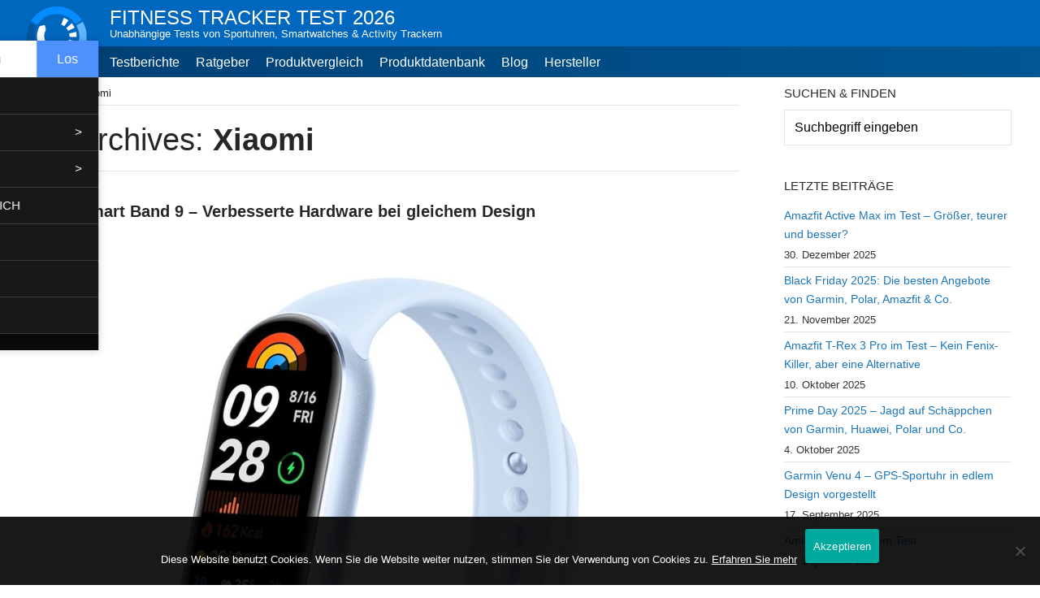

--- FILE ---
content_type: text/html; charset=UTF-8
request_url: https://www.fitness-tracker-test.info/tag/xiaomi/
body_size: 15803
content:
<!DOCTYPE html><html class="no-js" lang="de-DE"><head><title>Xiaomi Smart Band 9 &#8211; Verbesserte Hardware bei gleichem Design</title><meta charset="UTF-8" /><meta name="viewport" content="width=device-width, initial-scale=1, maximum-scale=5" /><meta name="google-site-verification" content="iZ1oQfGpb18urU0X4svit-6J7SgQgUo5y2Ky3Fk8-SQ"/><meta name="p:domain_verify" content="18fe60c1489e0e6c397306fa51038bb1"/><link rel=“dns-prefetch“ href="https://vg04.met.vgwort.de"><link rel=“preconnect“ href="https://vg04.met.vgwort.dem"><link rel=“dns-prefetch“ href="https://images-eu.ssl-images-amazon.com"><link rel=“preconnect“ href="https://images-eu.ssl-images-amazon.com"><link rel="preload" as="style" href="/wp-content/themes/ftt/css/ftt-base.css?20220418-01"><link rel="profile" href="http://gmpg.org/xfn/11"><link rel="pingback" href="https://www.fitness-tracker-test.info/xmlrpc.php"><link rel="stylesheet" href="/wp-content/themes/ftt/css/ftt-base.css?20220418-01"><link rel="stylesheet" href="/wp-content/themes/ftt/css/override.css?v=20220320001" media="print" onload="this.media='all'"><link rel="stylesheet" href="/wp-content/plugins/cookie-notice/css/front.css" media="print" onload="this.media='all'"><link rel="stylesheet" href="/wp-content/themes/ftt/css/ftt-combined.css" media="print" onload="this.media='all'"><link rel="stylesheet" href="/wp-content/fonts/ftt-icons.css" media="print" onload="this.media='all'"><link rel="stylesheet" href="/wp-content/themes/ftt/css/tablet.css" media="print" onload="this.media='all'"><link rel="stylesheet" href="/wp-content/themes/ftt/css/tablet.small.css" media="print" onload="this.media='all'"><link rel="stylesheet" href="/wp-content/themes/ftt/css/mobile.css?v=1f1ad08ec3dd839592d0c0068d8e9c64" media="print" onload="this.media='all'"><link rel="stylesheet" href="/wp-content/themes/ftt/css/ftt-hersteller-info.css" media="print" onload="this.media='all'"><link rel="stylesheet" href="/wp-content/plugins/rate-my-post/public/css/rate-my-post.css" media="print" onload="this.media='all'"><link rel="stylesheet" href="/wp-content/plugins/amazon-plugin/css/aap_angebote.css" media="print" onload="this.media='all'"><link rel="stylesheet" href="/wp-content/plugins/ftt-popular-posts/css/ftt-popular-posts.css" media="print" onload="this.media='all'"><link rel="stylesheet" href="/wp-content/themes/ftt/css/ftt-tablepress.css" media="print" onload="this.media='all'"><link rel="stylesheet" href="/wp-content/themes/ftt/css/ftt-page.css" media="print" onload="this.media='all'"><link rel="stylesheet" href="/wp-content/themes/ftt/css/yarpp-custom.css"><link rel="stylesheet" href="/wp-content/plugins/sitepress-multilingual-cms/templates/language-switchers/legacy-list-vertical/style.css" media="print"
 onload="this.media='all'"> <noscript id="deferred-styles"><link rel='stylesheet' href='/wp-content/themes/ftt/css/combined.css' type='text/css'/><link rel='stylesheet' href='/wp-content/themes/ftt/css/testsieger.css' type='text/css'/><link rel='stylesheet' href='/wp-content/plugins/w3dev-fancybox/fancybox/jquery.fancybox.min.css' type='text/css'/> </noscript> <script>var gaProperty = "UA-58573770-1";
    var disableStr = "ga-disable-" + gaProperty;

    function createCookie(e,t,i=31){if(i){var o=new Date;o.setTime(o.getTime()+24*i*60*60*1e3);var a="; expires="+o.toGMTString()}else a="";document.cookie=e+"="+t+a+"; path=/"}    function gaOptout(){document.cookie=disableStr+"=true; expires=Thu, 31 Dec 2099 23:59:59 UTC; path=/",window[disableStr]=!0}    setTimeout((()=>{gtag&&gtag("event","30 seconds",{event_category:"Besuch 30+ Sekunden"})}),3e4);    function fttMobileMenuShowSub(e,t){[].forEach.call(document.querySelectorAll("#ftt-mobile-menu li.active"),(e=>{t!==e.dataset.menu&&(e.classList.remove("active"),e.querySelector("ul").classList.remove("show"))})),document.querySelector(`[data-submenu="${t}"]`).classList.toggle("show"),document.querySelector(`[data-menu="${t}"]`).classList.toggle("active");let l=document.querySelector("#ftt-mobile-menu");if(0===document.querySelectorAll("#ftt-mobile-menu li.active").length){let e=document.querySelectorAll("[data-submenu]");[].forEach.call(e,(e=>{e.classList.remove("show")})),l.classList.remove("show-submenu")}else l.classList.contains("show-submenu")||l.classList.add("show-submenu")}
    function ready(fn) {
      if (document.readyState === "complete" || document.readyState === "interactive") {
        setTimeout(fn, 1);
      }
      else {
        document.addEventListener("DOMContentLoaded", fn);
      }
    }

    document.cookie.indexOf(disableStr + "=true") > -1 && (window[disableStr] = !0);</script> <meta name='robots' content='noindex, follow' /><style>img:is([sizes="auto" i], [sizes^="auto," i]) { contain-intrinsic-size: 3000px 1500px }</style><link rel="preload" href="https://www.fitness-tracker-test.info/wp-content/plugins/rate-my-post/public/css/fonts/ratemypost.ttf" type="font/ttf" as="font" crossorigin="anonymous"><meta property="og:locale" content="de_DE" /><meta property="og:type" content="article" /><meta property="og:title" content="Xiaomi Archive - Fitness Tracker Test" /><meta property="og:url" content="https://www.fitness-tracker-test.info/tag/xiaomi/" /><meta property="og:site_name" content="Fitness Tracker Test" /><meta name="twitter:card" content="summary_large_image" /><meta name="twitter:site" content="@fttest_de" /> <script type="application/ld+json" class="yoast-schema-graph">{
	    "@context": "https://schema.org",
	    "@graph": [
	        {
	            "@type": "CollectionPage",
	            "@id": "https://www.fitness-tracker-test.info/tag/xiaomi/",
	            "url": "https://www.fitness-tracker-test.info/tag/xiaomi/",
	            "name": "Xiaomi Archive - Fitness Tracker Test",
	            "isPartOf": {
	                "@id": "https://www.fitness-tracker-test.info/#website"
	            },
	            "primaryImageOfPage": {
	                "@id": "https://www.fitness-tracker-test.info/tag/xiaomi/#primaryimage"
	            },
	            "image": {
	                "@id": "https://www.fitness-tracker-test.info/tag/xiaomi/#primaryimage"
	            },
	            "thumbnailUrl": "https://www.fitness-tracker-test.info/wp-content/uploads/2024/09/xiaomi-smart-band-9-teaser.jpg",
	            "breadcrumb": {
	                "@id": "https://www.fitness-tracker-test.info/tag/xiaomi/#breadcrumb"
	            },
	            "inLanguage": "de"
	        },
	        {
	            "@type": "ImageObject",
	            "inLanguage": "de",
	            "@id": "https://www.fitness-tracker-test.info/tag/xiaomi/#primaryimage",
	            "url": "https://www.fitness-tracker-test.info/wp-content/uploads/2024/09/xiaomi-smart-band-9-teaser.jpg",
	            "contentUrl": "https://www.fitness-tracker-test.info/wp-content/uploads/2024/09/xiaomi-smart-band-9-teaser.jpg",
	            "width": 1000,
	            "height": 750,
	            "caption": "Xiaomi Smart Band 9"
	        },
	        {
	            "@type": "BreadcrumbList",
	            "@id": "https://www.fitness-tracker-test.info/tag/xiaomi/#breadcrumb",
	            "itemListElement": [
	                {
	                    "@type": "ListItem",
	                    "position": 1,
	                    "name": "Startseite",
	                    "item": "https://www.fitness-tracker-test.info/"
	                },
	                {
	                    "@type": "ListItem",
	                    "position": 2,
	                    "name": "Xiaomi"
	                }
	            ]
	        },
	        {
	            "@type": "WebSite",
	            "@id": "https://www.fitness-tracker-test.info/#website",
	            "url": "https://www.fitness-tracker-test.info/",
	            "name": "FTT | Fitness Tracker Test",
	            "description": "Ehrliche Meinung zu Fitness Trackern, Sportuhren und Sportelektronik",
	            "publisher": {
	                "@id": "https://www.fitness-tracker-test.info/#organization"
	            },
	            "potentialAction": [
	                {
	                    "@type": "SearchAction",
	                    "target": {
	                        "@type": "EntryPoint",
	                        "urlTemplate": "https://www.fitness-tracker-test.info/?s={search_term_string}"
	                    },
	                    "query-input": {
	                        "@type": "PropertyValueSpecification",
	                        "valueRequired": true,
	                        "valueName": "search_term_string"
	                    }
	                }
	            ],
	            "inLanguage": "de"
	        },
	        {
	            "@type": "Organization",
	            "@id": "https://www.fitness-tracker-test.info/#organization",
	            "name": "Fitness Tracker Test",
	            "url": "https://www.fitness-tracker-test.info/",
	            "logo": {
	                "@type": "ImageObject",
	                "inLanguage": "de",
	                "@id": "https://www.fitness-tracker-test.info/#/schema/logo/image/",
	                "url": "https://www.fitness-tracker-test.info/wp-content/uploads/2024/06/logo.20240413.png",
	                "contentUrl": "https://www.fitness-tracker-test.info/wp-content/uploads/2024/06/logo.20240413.png",
	                "width": 800,
	                "height": 800,
	                "caption": "Fitness Tracker Test"
	            },
	            "image": {
	                "@id": "https://www.fitness-tracker-test.info/#/schema/logo/image/"
	            },
	            "sameAs": [
	                "https://www.facebook.com/fitnesstrackertestinfo/",
	                "https://x.com/fttest_de",
	                "https://x.com/fttest_en"
	            ]
	        }
	    ]
	}</script> <link rel='dns-prefetch' href='//www.fitness-tracker-test.info' /><link rel='dns-prefetch' href='//code.jquery.com' /><link rel='preconnect' href='//www.google-analytics.com' /><link rel="alternate" type="application/rss+xml" title="Fitness Tracker Test &raquo; Feed" href="https://www.fitness-tracker-test.info/feed/" /><link rel="alternate" type="application/rss+xml" title="Fitness Tracker Test &raquo; Kommentar-Feed" href="https://www.fitness-tracker-test.info/comments/feed/" /> <script>!function(e){"use strict";var loadCSS=function(t,n,r,o){var i,a=e.document,d=a.createElement("link");if(n)i=n;else{var f=(a.body||a.getElementsByTagName("head")[0]).childNodes;i=f[f.length-1]}var l=a.styleSheets;if(o)for(var s in o)o.hasOwnProperty(s)&&d.setAttribute(s,o[s]);d.rel="stylesheet",d.href=t,d.media="only x",function e(t){if(a.body)return t();setTimeout(function(){e(t)})}(function(){i.parentNode.insertBefore(d,n?i:i.nextSibling)});var u=function(e){for(var t=d.href,n=l.length;n--;)if(l[n].href===t)return e();setTimeout(function(){u(e)})};function c(){d.addEventListener&&d.removeEventListener("load",c),d.media=r||"all"}return d.addEventListener&&d.addEventListener("load",c),d.onloadcssdefined=u,u(c),d};"undefined"!=typeof exports?exports.loadCSS=loadCSS:e.loadCSS=loadCSS}("undefined"!=typeof global?global:this);</script><link rel='stylesheet' id='post-views-counter-frontend-css' href='https://www.fitness-tracker-test.info/wp-content/plugins/post-views-counter/css/frontend.min.css' type='text/css' media='all' /><style id='classic-theme-styles-inline-css' type='text/css'>/*! This file is auto-generated */
.wp-block-button__link{color:#fff;background-color:#32373c;border-radius:9999px;box-shadow:none;text-decoration:none;padding:calc(.667em + 2px) calc(1.333em + 2px);font-size:1.125em}.wp-block-file__button{background:#32373c;color:#fff;text-decoration:none}</style><style id='filebird-block-filebird-gallery-style-inline-css' type='text/css'>ul.filebird-block-filebird-gallery{margin:auto!important;padding:0!important;width:100%}ul.filebird-block-filebird-gallery.layout-grid{display:grid;grid-gap:20px;align-items:stretch;grid-template-columns:repeat(var(--columns),1fr);justify-items:stretch}ul.filebird-block-filebird-gallery.layout-grid li img{border:1px solid #ccc;box-shadow:2px 2px 6px 0 rgba(0,0,0,.3);height:100%;max-width:100%;-o-object-fit:cover;object-fit:cover;width:100%}ul.filebird-block-filebird-gallery.layout-masonry{-moz-column-count:var(--columns);-moz-column-gap:var(--space);column-gap:var(--space);-moz-column-width:var(--min-width);columns:var(--min-width) var(--columns);display:block;overflow:auto}ul.filebird-block-filebird-gallery.layout-masonry li{margin-bottom:var(--space)}ul.filebird-block-filebird-gallery li{list-style:none}ul.filebird-block-filebird-gallery li figure{height:100%;margin:0;padding:0;position:relative;width:100%}ul.filebird-block-filebird-gallery li figure figcaption{background:linear-gradient(0deg,rgba(0,0,0,.7),rgba(0,0,0,.3) 70%,transparent);bottom:0;box-sizing:border-box;color:#fff;font-size:.8em;margin:0;max-height:100%;overflow:auto;padding:3em .77em .7em;position:absolute;text-align:center;width:100%;z-index:2}ul.filebird-block-filebird-gallery li figure figcaption a{color:inherit}</style><style id='global-styles-inline-css' type='text/css'>:root{--wp--preset--aspect-ratio--square: 1;--wp--preset--aspect-ratio--4-3: 4/3;--wp--preset--aspect-ratio--3-4: 3/4;--wp--preset--aspect-ratio--3-2: 3/2;--wp--preset--aspect-ratio--2-3: 2/3;--wp--preset--aspect-ratio--16-9: 16/9;--wp--preset--aspect-ratio--9-16: 9/16;--wp--preset--color--black: #000000;--wp--preset--color--cyan-bluish-gray: #abb8c3;--wp--preset--color--white: #ffffff;--wp--preset--color--pale-pink: #f78da7;--wp--preset--color--vivid-red: #cf2e2e;--wp--preset--color--luminous-vivid-orange: #ff6900;--wp--preset--color--luminous-vivid-amber: #fcb900;--wp--preset--color--light-green-cyan: #7bdcb5;--wp--preset--color--vivid-green-cyan: #00d084;--wp--preset--color--pale-cyan-blue: #8ed1fc;--wp--preset--color--vivid-cyan-blue: #0693e3;--wp--preset--color--vivid-purple: #9b51e0;--wp--preset--gradient--vivid-cyan-blue-to-vivid-purple: linear-gradient(135deg,rgba(6,147,227,1) 0%,rgb(155,81,224) 100%);--wp--preset--gradient--light-green-cyan-to-vivid-green-cyan: linear-gradient(135deg,rgb(122,220,180) 0%,rgb(0,208,130) 100%);--wp--preset--gradient--luminous-vivid-amber-to-luminous-vivid-orange: linear-gradient(135deg,rgba(252,185,0,1) 0%,rgba(255,105,0,1) 100%);--wp--preset--gradient--luminous-vivid-orange-to-vivid-red: linear-gradient(135deg,rgba(255,105,0,1) 0%,rgb(207,46,46) 100%);--wp--preset--gradient--very-light-gray-to-cyan-bluish-gray: linear-gradient(135deg,rgb(238,238,238) 0%,rgb(169,184,195) 100%);--wp--preset--gradient--cool-to-warm-spectrum: linear-gradient(135deg,rgb(74,234,220) 0%,rgb(151,120,209) 20%,rgb(207,42,186) 40%,rgb(238,44,130) 60%,rgb(251,105,98) 80%,rgb(254,248,76) 100%);--wp--preset--gradient--blush-light-purple: linear-gradient(135deg,rgb(255,206,236) 0%,rgb(152,150,240) 100%);--wp--preset--gradient--blush-bordeaux: linear-gradient(135deg,rgb(254,205,165) 0%,rgb(254,45,45) 50%,rgb(107,0,62) 100%);--wp--preset--gradient--luminous-dusk: linear-gradient(135deg,rgb(255,203,112) 0%,rgb(199,81,192) 50%,rgb(65,88,208) 100%);--wp--preset--gradient--pale-ocean: linear-gradient(135deg,rgb(255,245,203) 0%,rgb(182,227,212) 50%,rgb(51,167,181) 100%);--wp--preset--gradient--electric-grass: linear-gradient(135deg,rgb(202,248,128) 0%,rgb(113,206,126) 100%);--wp--preset--gradient--midnight: linear-gradient(135deg,rgb(2,3,129) 0%,rgb(40,116,252) 100%);--wp--preset--font-size--small: 13px;--wp--preset--font-size--medium: 20px;--wp--preset--font-size--large: 36px;--wp--preset--font-size--x-large: 42px;--wp--preset--spacing--20: 0.44rem;--wp--preset--spacing--30: 0.67rem;--wp--preset--spacing--40: 1rem;--wp--preset--spacing--50: 1.5rem;--wp--preset--spacing--60: 2.25rem;--wp--preset--spacing--70: 3.38rem;--wp--preset--spacing--80: 5.06rem;--wp--preset--shadow--natural: 6px 6px 9px rgba(0, 0, 0, 0.2);--wp--preset--shadow--deep: 12px 12px 50px rgba(0, 0, 0, 0.4);--wp--preset--shadow--sharp: 6px 6px 0px rgba(0, 0, 0, 0.2);--wp--preset--shadow--outlined: 6px 6px 0px -3px rgba(255, 255, 255, 1), 6px 6px rgba(0, 0, 0, 1);--wp--preset--shadow--crisp: 6px 6px 0px rgba(0, 0, 0, 1);}:where(.is-layout-flex){gap: 0.5em;}:where(.is-layout-grid){gap: 0.5em;}body .is-layout-flex{display: flex;}.is-layout-flex{flex-wrap: wrap;align-items: center;}.is-layout-flex > :is(*, div){margin: 0;}body .is-layout-grid{display: grid;}.is-layout-grid > :is(*, div){margin: 0;}:where(.wp-block-columns.is-layout-flex){gap: 2em;}:where(.wp-block-columns.is-layout-grid){gap: 2em;}:where(.wp-block-post-template.is-layout-flex){gap: 1.25em;}:where(.wp-block-post-template.is-layout-grid){gap: 1.25em;}.has-black-color{color: var(--wp--preset--color--black) !important;}.has-cyan-bluish-gray-color{color: var(--wp--preset--color--cyan-bluish-gray) !important;}.has-white-color{color: var(--wp--preset--color--white) !important;}.has-pale-pink-color{color: var(--wp--preset--color--pale-pink) !important;}.has-vivid-red-color{color: var(--wp--preset--color--vivid-red) !important;}.has-luminous-vivid-orange-color{color: var(--wp--preset--color--luminous-vivid-orange) !important;}.has-luminous-vivid-amber-color{color: var(--wp--preset--color--luminous-vivid-amber) !important;}.has-light-green-cyan-color{color: var(--wp--preset--color--light-green-cyan) !important;}.has-vivid-green-cyan-color{color: var(--wp--preset--color--vivid-green-cyan) !important;}.has-pale-cyan-blue-color{color: var(--wp--preset--color--pale-cyan-blue) !important;}.has-vivid-cyan-blue-color{color: var(--wp--preset--color--vivid-cyan-blue) !important;}.has-vivid-purple-color{color: var(--wp--preset--color--vivid-purple) !important;}.has-black-background-color{background-color: var(--wp--preset--color--black) !important;}.has-cyan-bluish-gray-background-color{background-color: var(--wp--preset--color--cyan-bluish-gray) !important;}.has-white-background-color{background-color: var(--wp--preset--color--white) !important;}.has-pale-pink-background-color{background-color: var(--wp--preset--color--pale-pink) !important;}.has-vivid-red-background-color{background-color: var(--wp--preset--color--vivid-red) !important;}.has-luminous-vivid-orange-background-color{background-color: var(--wp--preset--color--luminous-vivid-orange) !important;}.has-luminous-vivid-amber-background-color{background-color: var(--wp--preset--color--luminous-vivid-amber) !important;}.has-light-green-cyan-background-color{background-color: var(--wp--preset--color--light-green-cyan) !important;}.has-vivid-green-cyan-background-color{background-color: var(--wp--preset--color--vivid-green-cyan) !important;}.has-pale-cyan-blue-background-color{background-color: var(--wp--preset--color--pale-cyan-blue) !important;}.has-vivid-cyan-blue-background-color{background-color: var(--wp--preset--color--vivid-cyan-blue) !important;}.has-vivid-purple-background-color{background-color: var(--wp--preset--color--vivid-purple) !important;}.has-black-border-color{border-color: var(--wp--preset--color--black) !important;}.has-cyan-bluish-gray-border-color{border-color: var(--wp--preset--color--cyan-bluish-gray) !important;}.has-white-border-color{border-color: var(--wp--preset--color--white) !important;}.has-pale-pink-border-color{border-color: var(--wp--preset--color--pale-pink) !important;}.has-vivid-red-border-color{border-color: var(--wp--preset--color--vivid-red) !important;}.has-luminous-vivid-orange-border-color{border-color: var(--wp--preset--color--luminous-vivid-orange) !important;}.has-luminous-vivid-amber-border-color{border-color: var(--wp--preset--color--luminous-vivid-amber) !important;}.has-light-green-cyan-border-color{border-color: var(--wp--preset--color--light-green-cyan) !important;}.has-vivid-green-cyan-border-color{border-color: var(--wp--preset--color--vivid-green-cyan) !important;}.has-pale-cyan-blue-border-color{border-color: var(--wp--preset--color--pale-cyan-blue) !important;}.has-vivid-cyan-blue-border-color{border-color: var(--wp--preset--color--vivid-cyan-blue) !important;}.has-vivid-purple-border-color{border-color: var(--wp--preset--color--vivid-purple) !important;}.has-vivid-cyan-blue-to-vivid-purple-gradient-background{background: var(--wp--preset--gradient--vivid-cyan-blue-to-vivid-purple) !important;}.has-light-green-cyan-to-vivid-green-cyan-gradient-background{background: var(--wp--preset--gradient--light-green-cyan-to-vivid-green-cyan) !important;}.has-luminous-vivid-amber-to-luminous-vivid-orange-gradient-background{background: var(--wp--preset--gradient--luminous-vivid-amber-to-luminous-vivid-orange) !important;}.has-luminous-vivid-orange-to-vivid-red-gradient-background{background: var(--wp--preset--gradient--luminous-vivid-orange-to-vivid-red) !important;}.has-very-light-gray-to-cyan-bluish-gray-gradient-background{background: var(--wp--preset--gradient--very-light-gray-to-cyan-bluish-gray) !important;}.has-cool-to-warm-spectrum-gradient-background{background: var(--wp--preset--gradient--cool-to-warm-spectrum) !important;}.has-blush-light-purple-gradient-background{background: var(--wp--preset--gradient--blush-light-purple) !important;}.has-blush-bordeaux-gradient-background{background: var(--wp--preset--gradient--blush-bordeaux) !important;}.has-luminous-dusk-gradient-background{background: var(--wp--preset--gradient--luminous-dusk) !important;}.has-pale-ocean-gradient-background{background: var(--wp--preset--gradient--pale-ocean) !important;}.has-electric-grass-gradient-background{background: var(--wp--preset--gradient--electric-grass) !important;}.has-midnight-gradient-background{background: var(--wp--preset--gradient--midnight) !important;}.has-small-font-size{font-size: var(--wp--preset--font-size--small) !important;}.has-medium-font-size{font-size: var(--wp--preset--font-size--medium) !important;}.has-large-font-size{font-size: var(--wp--preset--font-size--large) !important;}.has-x-large-font-size{font-size: var(--wp--preset--font-size--x-large) !important;}
:where(.wp-block-post-template.is-layout-flex){gap: 1.25em;}:where(.wp-block-post-template.is-layout-grid){gap: 1.25em;}
:where(.wp-block-columns.is-layout-flex){gap: 2em;}:where(.wp-block-columns.is-layout-grid){gap: 2em;}
:root :where(.wp-block-pullquote){font-size: 1.5em;line-height: 1.6;}</style><link rel='stylesheet' id='flo-cookies-css' href='https://www.fitness-tracker-test.info/wp-content/plugins/flo-cookies/css/cookies.css' type='text/css' media='all' /> <script type="text/javascript" id="wpml-cookie-js-extra">var wpml_cookies = {"wp-wpml_current_language":{"value":"de","expires":1,"path":"\/"}};
var wpml_cookies = {"wp-wpml_current_language":{"value":"de","expires":1,"path":"\/"}};</script> <script type="text/javascript" defer='defer' src="https://www.fitness-tracker-test.info/wp-content/plugins/sitepress-multilingual-cms/res/js/cookies/language-cookie.js" id="wpml-cookie-js" defer="defer" data-wp-strategy="defer"></script> <link rel="https://api.w.org/" href="https://www.fitness-tracker-test.info/wp-json/" /><link rel="alternate" title="JSON" type="application/json" href="https://www.fitness-tracker-test.info/wp-json/wp/v2/tags/269" /><link rel="EditURI" type="application/rsd+xml" title="RSD" href="https://www.fitness-tracker-test.info/xmlrpc.php?rsd" /><meta name="generator" content="WPML ver:4.8.6 stt:1,3;" /><link rel="icon" type="image/svg+xml" href="/wp-content/themes/ftt/favicon/2024/favicon.svg?v=20240413"><link rel="icon" type="image/png" href="/wp-content/themes/ftt/favicon/2024/favicon.png?v=20240413"><link rel="apple-touch-icon" sizes="180x180" href="/wp-content/themes/ftt/favicon/2024/apple-touch-icon.png?v=20240413"><link rel="icon" type="image/png" sizes="32x32" href="/wp-content/themes/ftt/favicon/2024/favicon-32x32.png?v=20240413"><link rel="icon" type="image/png" sizes="16x16" href="/wp-content/themes/ftt/favicon/2024/favicon-16x16.png?v=20240413"><link rel="manifest" href="/wp-content/themes/ftt/favicon/2024/site.webmanifest?v=20240413"><link rel="mask-icon" href="/wp-content/themes/ftt/favicon/2024/safari-pinned-tab.svg?v=20240413" color="#5bbad5"><link rel="shortcut icon" href="/wp-content/themes/ftt/favicon/2024/favicon.ico?v=20240413"><meta name="msapplication-TileColor" content="#da532c"><meta name="msapplication-config" content="/wp-content/themes/ftt/favicon/2024/browserconfig.xml?v=20240413"><meta name="theme-color" content="#ffffff"><style type="text/css">.broken_link, a.broken_link {
	text-decoration: line-through;
}</style><style id="ftt-core-styles">*{box-sizing:border-box;font-family:-apple-system,BlinkMacSystemFont,Segoe UI,Roboto,Oxygen-Sans,Ubuntu,Cantarell,Helvetica Neue,sans-serif;font-weight:400;-moz-hyphens:auto;-o-hyphens:auto;-webkit-hyphens:auto;-ms-hyphens:auto;hyphens:auto;outline:none!important}h1,h2,h3,h4,h5,h6{margin:0;padding:0}h1,h1>span,h2,h2>span,h3,h3>span,h4,h4>span,h5,h5>span{font-weight:500}a{color:#262626;text-decoration:none}article a{font-weight:600}article>.content a,article>.content h1 a,article>.content h2 a,article>.content h3 a,article>.content h4 a{color:var(--theme-main-color-link)}article h4{margin:18px 0 8px}a:active,a:focus,a:hover{color:#088cff}body{--theme-main-color:#0067bf;--theme-main-color-a:#003e73;--theme-main-color-b:#005793;--theme-main-border:#ccc;--theme-main-color-link:#0073c8;color:#262626;line-height:1.45;margin:0;padding:0}header.title{background-color:var(--theme-main-color);color:#fff;height:95px}.intro,.strong,b,strong,ul.strong li{font-weight:600!important}.intro{padding-bottom:10px}#gk-head h1,.box-title{font-weight:500;text-transform:uppercase}#gk-mainbody img{width:100%}#header-container{font-size:20px;font-weight:500;padding-left:110px;position:relative;text-transform:uppercase}body{font-size:15px}body>header{background-color:#0073d6;width:100%;z-index:10000}.site-subtitle,.site-title{color:#fff;display:block}.site-title{font-size:24px;font-weight:500;padding-top:5px}.site-subtitle{font-size:13px;font-weight:400;margin-top:-6px;text-transform:none}body>header>.header-nav{background:#003d6c;background:linear-gradient(90deg,var(--theme-main-color-a) 0,var(--theme-main-color-b) 100%);bottom:0;font-size:16px;left:0;position:absolute;right:0}img{height:auto;max-width:100%}p{margin:.5em 0 1.2em}#gk-mainbody-columns{display:block;width:100%}#gk-layout-container,#gk-mainbody-columns>section{grid-column-gap:55px;display:grid;grid-template-areas:"content sidebar";grid-template-columns:885px 1fr;width:100%}.widget_ftt_recent_posts_widget ul{padding:0}.widget_ftt_recent_posts_widget .meta{color:#333;font-size:13px}h2.title-block{font-size:20px;margin-top:24px}@media screen and (max-width:1250px){.hide-xs{display:none}#gk-layout-container,#gk-mainbody-columns>section{grid-template-areas:"content" "sidebar";grid-template-columns:100%}.gk-page{padding:0 10px}a.cssLogo{margin-left:10px}}#gk-content-wrap{padding:0}#gk-content-wrap+aside{padding-right:10px}#gk-content-wrap,#gk-content-wrap+aside{box-sizing:border-box;display:block}.cf:after,.cf:before{content:" ";display:table}.cf:after{clear:both}.block-sp6{float:left;width:50%}.box-title{color:#2a2a2a;font-size:15px;line-height:20px;padding:0 0 10px}.single-status-grid{grid-column-gap:10px;grid-row-gap:10px;display:grid;grid-template-areas:"datum autor kommentare";grid-template-columns:repeat(3,max-content);margin:0 0 20px}.single-status-grid>*{font-size:11px;text-transform:uppercase}.wp-caption-text,figcaption{color:#313131;display:block;font-size:14px;font-weight:500;line-height:1.5;margin:0;text-align:center}@media(max-width:767px){.block-sp6{float:none;width:100%}}.sticky{position:relative}#header-container,.footer-container{margin:0 auto;max-width:1230px}footer ul{padding:0}div.footer.grid.grid-cols-3{grid-column-gap:20px;display:grid;grid-template-columns:1fr 3fr 1fr}.main-menu-container{align-items:center;display:flex;margin:0 auto;max-width:1230px;position:relative}.main-menu-responsive-btn{position:absolute;right:6px;top:1px}ul#navigation{align-items:center;display:flex;list-style-type:none;margin:0 0 0 100px;padding:0}ul#navigation a{color:#fff}ul#navigation>li{align-items:center;border-bottom:3px solid transparent;border-top:3px solid transparent;display:flex;float:left;height:38px;list-style:none;padding:0 10px}a.cssLogo{display:block;left:0;position:absolute;top:0;width:90px;z-index:9999}.ftt-nsp-news-h2{font-size:unset}.ftt-nsp-news-h2>a{display:block;font-size:20px;font-weight:500;margin-bottom:10px}.ftt-article-grid div.entry-main div.text{font-size:15px}a.cssLogo img{display:block;height:auto;width:100%}.gk-page{box-sizing:border-box;margin:10px auto 0;max-width:1230px;width:100%}.main-menu-responsive-btn{display:none}::placeholder{color:#000}ul.cons,ul.pros{display:flex;flex-direction:column;gap:3px}ul.cons li,ul.pros li{display:inline-flex;list-style-type:none!important}ul.cons li:before,ul.pros li:before{content:"";margin-left:-30px;margin-right:7px;min-width:5px}ul.pros li:before{background-color:#017836}ul.cons li:before{background-color:#ab0000}.fake-li{padding-left:20px;position:relative}.fake-li:before{color:#000;content:"▪";font-size:20px;left:0;position:absolute;top:50%;transform:translateY(-50%)}.entry-meta{font-size:13px}.ftt-author-box{grid-gap:20px;border-top:1px solid silver;display:grid;grid-template-columns:120px auto;padding-top:20px}.ftt-author-box img{border-radius:50%;box-shadow:0 3px 10px rgba(0,0,0,.8)}.ftt-author-box p{color:#888}.ftt-author-box p:last-child{margin-bottom:0}@media only screen and (max-width:1030px){#gk-mainbody img{height:auto!important}#gk-content-wrap,#gk-inset,#gk-mainbody-columns>section,#gk-sidebar{width:100%!important}#gk-inset,#gk-sidebar{padding:0!important}a.cssLogo,a.cssLogo>img{width:70px}#header-container{padding-left:90px!important}ul#navigation{margin-left:80px}header.title{height:75px}body>header h1{font-size:20px}.site-title{padding-top:0}.site-subtitle{display:none}body>header .site-title{line-height:37px}}@media only screen and (max-width:740px){#navigation>li:nth-child(5){display:none}}@media only screen and (max-width:700px){header.title{height:50px}.sticky{position:fixed;top:0}a.cssLogo>img{width:40px}.main-menu-container{display:none}.header-nav{min-height:5px}#header-container{margin-top:4px;padding-left:20px!important}.gk-page{margin-top:60px}}@media only screen and (max-width:690px){#navigation>li:nth-child(6){display:none}}@media only screen and (max-width:600px){#navigation>li:nth-child(4){display:none}}@media only screen and (max-width:580px){#header-container{padding-left:54px!important}.gk-page{padding:0 10px!important}article header h1,article header h2{font-size:20px!important;line-height:32px!important}.rmp-widgets-container.rmp-wp-plugin.rmp-main-container .rmp-rating-widget__submit-btn--visible{align-items:center;display:flex;justify-content:center;width:100%}.rmp-btn{background-color:var(--theme-main-color)}}@media only screen and (max-width:445px){div.footer.grid.grid-cols-3.sm\:grid-cols-1{grid-template-columns:1fr}#navigation>li:nth-child(3){display:none}}@media only screen and (max-width:420px){.site-title{font-size:18px}}@media only screen and (max-width:400px){.ftt-nsp-news-h2>a{font-size:18px}header.title{height:50px}}
/*# sourceMappingURL=ftt-core.css.map */</style><style id="ftt-grid-styles">.ftt-grid{display:grid;grid-column-gap:10px}.ftt-grid.cols-2{grid-template-columns:calc(50% - 5px) calc(50% - 5px)}.ftt-grid.cols-3{grid-template-columns:1fr 1fr 1fr}.ftt-grid.cols-4{grid-template-columns:1fr 1fr 1fr 1fr}.ftt-grid.cols-5{grid-template-columns:1fr 1fr 1fr 1fr 1fr}@media(max-width:400px){.ftt-grid.cols-1-xs{grid-template-columns:100%}.ftt-grid.cols-2-xs{grid-template-columns:calc(50% - 5px) calc(50% - 5px)}}@media(max-width:650px){.ftt-grid.cols-1-md{grid-template-columns:100%}.ftt-grid.cols-2-md{grid-template-columns:1fr 1fr}}
/*# sourceMappingURL=ftt-grid.css.map */</style><style id="ftt-mobile-menu-styles">#ftt-mobile-menu{-webkit-font-smoothing:antialiased;background-color:#000000f6;box-shadow:0 0 10px #00000033;inset:0;position:fixed;top:50px;transform:translate(-105%);transform-origin:0 0;transition:transform .33s cubic-bezier(.77,.2,.05,1);z-index:9999}#ftt-mobile-menu a,#ftt-mobile-menu input{display:flex;justify-content:space-between;padding:10px 20px}#ftt-mobile-menu input{border:none;padding:10px 5px}#ftt-mobile-menu a{color:#fff;font-size:15px;text-align:left;white-space:nowrap}#ftt-mobile-menu .ftt-mobile-submenu a{color:#000}#ftt-mobile-menu ul{margin-top:0;overflow:hidden;padding:0}#ftt-mobile-menu li{background-color:#181818;border-bottom:1px solid #3b3b3b;transition:all .33s cubic-bezier(.77,.2,.05,1);width:100%}#ftt-mobile-menu li.active{background-color:#0a58ab!important;width:50%}#ftt-mobile-menu.show-submenu li[data-menu]{width:50%}#ftt-mobile-menu .ftt-mobile-submenu li{background-color:#f0f0f0;border-bottom:1px solid #3b3b3b}#ftt-mobile-menu button{font-size:16px;margin:0;white-space:nowrap}#ftt-mobile-menu form{display:grid;grid-template-columns:auto min-content}#ftt-mobile-menu form>*{align-self:center;height:45px}#ftt-mobile-menu.show{transform:none}.ftt-mobile-submenu{background-color:#fff;bottom:0;position:absolute;right:0;top:46px;transition:all .33s cubic-bezier(.77,.2,.05,1);width:0}.ftt-mobile-submenu.show{width:50%}#ftt-mobile-menu-btn{display:none;position:absolute;right:4px;top:4px;z-index:9999}.hamburger{width:40px}.hamburger .line{background-color:#ecf0f1;display:block;height:4px;margin:5px auto;-webkit-transition:all .3s ease-in-out;-o-transition:all .3s ease-in-out;transition:all .3s ease-in-out;width:30px}.hamburger:hover{cursor:pointer}.noselect{-webkit-touch-callout:none;-webkit-tap-highlight-color:rgba(255,255,255,0);-webkit-user-select:none;-khtml-user-select:none;-moz-user-select:none;-ms-user-select:none;user-select:none}#ftt-mobile-menu-btn{-webkit-transition:all .3s ease-in-out;-o-transition:all .3s ease-in-out;transition:all .3s ease-in-out}#ftt-mobile-menu-btn.is-active{-webkit-transform:rotate(45deg);-ms-transform:rotate(45deg);-o-transform:rotate(45deg);transform:rotate(45deg)}#ftt-mobile-menu-btn:before{border:3px solid transparent;border-radius:100%;-webkit-box-sizing:border-box;-moz-box-sizing:border-box;box-sizing:border-box;content:"";height:30px;left:calc(50% - 15px);position:absolute;top:calc(50% - 15px);-webkit-transition:all .3s ease-in-out;-o-transition:all .3s ease-in-out;transition:all .3s ease-in-out;width:30px}#ftt-mobile-menu-btn.is-active:before{border:3px solid #ecf0f1}#ftt-mobile-menu-btn.is-active .line{width:16px}#ftt-mobile-menu-btn.is-active .line:nth-child(2){opacity:0}#ftt-mobile-menu-btn.is-active .line:first-child{-webkit-transform:translateY(8px);-ms-transform:translateY(8px);-o-transform:translateY(8px);transform:translateY(8px)}#ftt-mobile-menu-btn.is-active .line:nth-child(3){-webkit-transform:translateY(-8px) rotate(90deg);-ms-transform:translateY(-8px) rotate(90deg);-o-transform:translateY(-8px) rotate(90deg);transform:translateY(-8px) rotate(90deg)}#ftt-mobile-menu-btn.is-active .line{height:3px}#ftt-mobile-menu.show-submenu.expanded .ftt-mobile-submenu{transition:none}@media only screen and (max-width:700px){#ftt-mobile-menu-btn{display:block}}
/*# sourceMappingURL=ftt-mobile-menu.css.map */</style><style id="ftt-verdict">#gk-mainbody section[data-template=verdict-intro],#gk-mainbody section[data-template=verdict-new]{--rating-width:120px;--rating-height:20.3076923077px;--rating-box-width:150px;--rating-box-height:49.3846153846px;--rating-star-width:117px;--rating-stars-width:120px;--rating-stars-height:20.3076923077px}#gk-mainbody section[data-template=verdict-intro] .ftt-verdict-score,#gk-mainbody section[data-template=verdict-new] .ftt-verdict-score{background-color:#fff;background-image:url(/wp-content/plugins/ftt-verdict/img/stars-transparent.svg);background-position:50% 4px;background-repeat:no-repeat;background-size:var(--rating-stars-width) var(--rating-height);box-shadow:0 0 8px rgba(0,0,0,.75);color:#000;display:flex;flex-direction:column;height:var(--rating-box-height);padding:4px 5px 2px;position:absolute;right:15px;text-align:center;top:-15px;width:var(--rating-box-width)}#gk-mainbody section[data-template=verdict-intro] .ftt-verdict-score img,#gk-mainbody section[data-template=verdict-new] .ftt-verdict-score img{display:block;height:var(--rating-height)!important;margin-left:10px;max-width:unset!important;width:var(--rating-stars-width)}#gk-mainbody section[data-template=verdict-intro] .ftt-verdict-score>div:first-child,#gk-mainbody section[data-template=verdict-new] .ftt-verdict-score>div:first-child{overflow:hidden}#gk-mainbody section[data-template=verdict-intro] .ftt-verdict-score>div:nth-child(2),#gk-mainbody section[data-template=verdict-new] .ftt-verdict-score>div:nth-child(2){color:#3a4554;font-size:12px;font-weight:500;line-height:17px}#gk-mainbody section[data-template=verdict-intro] .amazon_preis,#gk-mainbody section[data-template=verdict-new] .amazon_preis{font-size:18px}#gk-mainbody section[data-template=verdict-intro] .ftt-verdict-link,#gk-mainbody section[data-template=verdict-intro] .ftt-verdict-procons,#gk-mainbody section[data-template=verdict-intro] .ftt-verdict-stars,#gk-mainbody section[data-template=verdict-new] .ftt-verdict-link,#gk-mainbody section[data-template=verdict-new] .ftt-verdict-procons,#gk-mainbody section[data-template=verdict-new] .ftt-verdict-stars{background-color:#2a4466;color:#fff}#gk-mainbody section[data-template=verdict-new]{margin-bottom:20px}#gk-mainbody section[data-template=verdict-new] .ftt-verdict-grid{grid-column-gap:30px;display:grid;grid-template-areas:"summary rating" "summary procons" "summary link" "reader link";grid-template-columns:auto 300px;grid-template-rows:minmax(0,auto) minmax(0,auto) 1fr}#gk-mainbody section[data-template=verdict-new] .ftt-verdict{border-bottom:2px solid #0067bf;margin-bottom:20px}#gk-mainbody section[data-template=verdict-new] .ftt-verdict-product{grid-area:product}#gk-mainbody section[data-template=verdict-new] .ftt-verdict-procons{grid-row-gap:5px;font-size:14px;grid-area:procons;height:100%;margin:0 0 20px;padding:10px;width:100%}#gk-mainbody section[data-template=verdict-new] .ftt-verdict-summary{grid-area:summary}#gk-mainbody section[data-template=verdict-new] .ftt-verdict-summary p{font-weight:500}#gk-mainbody section[data-template=verdict-new] .ftt-verdict-summary p:last-child{padding-bottom:0}#gk-mainbody section[data-template=verdict-new] .ftt-verdict-link{grid-area:link;position:relative}#gk-mainbody section[data-template=verdict-new] .ftt-verdict-link:after{background-image:url(/wp-content/plugins/amazon-plugin/templates/amazon-footer-blau/img/runner.svg);background-repeat:no-repeat;background-size:auto;bottom:0;content:"";height:310px;opacity:.1;position:absolute;right:0;width:140px}#gk-mainbody section[data-template=verdict-new] .ftt-verdict-stars{grid-area:rating;height:100%;margin:0;padding:10px;position:relative;width:100%}#gk-mainbody section[data-template=verdict-new] .ftt-verdict-stars>strong{display:block;grid-area:wertung;height:25px}#gk-mainbody section[data-template=verdict-new] .ftt-verdict-stars span{display:block;font-size:23px;margin-right:80px}#gk-mainbody section[data-template=verdict-new] .ftt-reader-power{grid-area:reader}@media screen and (max-width:670px){#gk-mainbody section[data-template=verdict-new] .ftt-verdict-grid{grid-template-areas:"summary" "rating" "procons" "link" "reader";grid-template-columns:1fr}#gk-mainbody section[data-template=verdict-new] .ftt-verdict-procons{grid-row-gap:5px}#gk-mainbody section[data-template=verdict-new] .ftt-verdict-link{padding-bottom:5px}#gk-mainbody section[data-template=verdict-new] .ftt-verdict-link:after{background-size:contain;bottom:5px;height:320px;right:10px;width:240px}}#gk-mainbody section[data-template=verdict-intro]{border-bottom:1px solid silver;border-top:1px solid silver;margin-bottom:20px;margin-top:20px}#gk-mainbody section[data-template=verdict-intro] .ftt-verdict-grid{grid-column-gap:30px;display:grid;grid-template-areas:"summary rating" "summary procons";grid-template-columns:auto 300px;grid-template-rows:minmax(0,auto) minmax(0,auto)}#gk-mainbody section[data-template=verdict-intro] .ftt-verdict{margin:10px 0}#gk-mainbody section[data-template=verdict-intro] .ftt-verdict-product{grid-area:product}#gk-mainbody section[data-template=verdict-intro] .ftt-verdict-stars{position:relative}#gk-mainbody section[data-template=verdict-intro] .ftt-verdict-procons{font-size:14px;grid-area:procons;height:100%;margin:0 0 20px;padding:25px 10px 10px;width:100%}#gk-mainbody section[data-template=verdict-intro] .ftt-verdict-summary{grid-area:summary}#gk-mainbody section[data-template=verdict-intro] .ftt-verdict-summary p{font-style:italic}#gk-mainbody section[data-template=verdict-intro] .ftt-verdict-link{grid-area:link;position:relative}#gk-mainbody section[data-template=verdict-intro] .ftt-verdict-link:after{background-image:url(/wp-content/plugins/amazon-plugin/templates/amazon-footer-blau/img/runner.svg);background-repeat:no-repeat;background-size:auto;content:"";height:310px;opacity:.1;position:absolute;right:0;top:-236px;width:140px}@media screen and (max-width:670px){#gk-mainbody section[data-template=verdict-intro]{padding-bottom:20px;padding-top:35px}#gk-mainbody section[data-template=verdict-intro] .ftt-verdict-grid{grid-template-areas:"rating" "procons" "summary" "link";grid-template-columns:1fr}#gk-mainbody section[data-template=verdict-intro] .ftt-verdict-score{grid-area:score;justify-self:left}#gk-mainbody section[data-template=verdict-intro] .ftt-verdict-procons{grid-row-gap:5px}}#gk-mainbody aside.ftt-reader-power{border-top:1px solid silver;font-size:14px;padding-bottom:25px;padding-top:18px}@media screen and (min-width:670px){#gk-mainbody aside.ftt-reader-power{border-bottom:1px solid silver;padding-bottom:18px}}#gk-mainbody aside.ftt-reader-power>div:first-child{font-weight:500;margin-bottom:10px}#gk-mainbody aside.ftt-reader-power p,#gk-mainbody aside.ftt-reader-power span{display:inline-block;font-weight:unset!important;text-align:justify}
/*# sourceMappingURL=ftt-verdict.de.css.map */</style> <script>loadCSS('/wp-content/themes/ftt/css/testsieger.css', 0, 'all');
    loadCSS('/wp-content/themes/ftt/js/fancybox/jquery.fancybox.min.css', 0, 'all');</script> </head><body class="archive tag tag-xiaomi tag-269 wp-theme-ftt cookies-not-set no-webp-support" data-mobile="true" data-tablet-width="1030" data-position="left" ><header class="title sticky"><div id="header-container"><div><div class='site-title'>Fitness Tracker Test <span>2026</span></div><div class='site-subtitle'>Unabhängige Tests von Sportuhren, Smartwatches & Activity Trackern</div></div> <a id="logo" href="https://www.fitness-tracker-test.info" class="cssLogo" title="Fitness Tracker Test" data-wpel-link="internal"> <img src="/wp-content/themes/ftt/images/logo.20240413.svg" title="Fitness Tracker Test" alt="Logo - Fitness Tracker Test" width="320" height="320" loading="lazy"/> </a><div id="ftt-mobile-menu-btn" class="hamburger noselect"> <span class="line noselect"></span> <span class="line noselect"></span> <span class="line noselect"></span></div><nav id="ftt-mobile-menu"><ul><li><form method="get" id="searchform-mobile" action="https://www.fitness-tracker-test.info/"> <input type="text" class="field" name="s" id="s-mobile" placeholder="Suchbegriff eingeben" value=""> <button id="searchsubmit-mobile">Los</button></form></li><li><a title="Gehe zur Startseite" href="/" data-wpel-link="internal">Startseite</a></li><li data-menu="testberichte"> <a title="Gehe zu den Testberichten" href="#" onclick="fttMobileMenuShowSub(this, &#039;testberichte&#039;)"> <span>Testberichte</span> <span>&gt;</span> </a><ul class="ftt-mobile-submenu" data-submenu="testberichte"><li><a href="/testberichte/" title="zur Übersicht der Testberichte" data-wpel-link="internal">Übersicht</a></li><li><a href="/testberichte/fitness-tracker/" title="zu den Testberichten von Fitness Trackern" data-wpel-link="internal">Fitness Tracker</a></li><li><a href="/testberichte/sportuhren/" title="zu den Testberichten von Sportuhren" data-wpel-link="internal">Sportuhren</a></li><li><a href="/testberichte/smartwatch/" title="zu den Testberichten von Smartwatches" data-wpel-link="internal">Smartwatches</a></li><li><a href="/testberichte/pulsmessung/" title="zu den Testberichten von Pulsmessung-Produkten" data-wpel-link="internal">Pulsmessung</a></li><li><a href="/testberichte/sportkopfhoerer/" title="zu den Testberichten von Sportkopfhörern" data-wpel-link="internal">Sportkopfhörer</a></li><li><a href="/testberichte/sonstiges/" title="zu den sonstigen Testberichten" data-wpel-link="internal">Sonstiges</a></li></ul></li><li data-menu="hersteller"> <a title="Gehe zur Übersicht der Hersteller" href="#" onclick="fttMobileMenuShowSub(this, &#039;hersteller&#039;)"> <span>Hersteller</span> <span>&gt;</span> </a><ul class="ftt-mobile-submenu" data-submenu="hersteller"><li><a href="/hersteller/" title="zur Hersteller-Übersicht" data-wpel-link="internal">Übersicht</a></li><li><a href="/hersteller/amazfit/" title="zu den Produkten von Amazit" data-wpel-link="internal">Amazfit</a></li><li><a href="/hersteller/fitbit/" title="zu den Produkten von Fitbit" data-wpel-link="internal">Fitbit</a></li><li><a href="/hersteller/garmin/" title="zu den Produkten von Garmin" data-wpel-link="internal">Garmin</a></li><li><a href="/hersteller/huawei/" title="zu den Produkten von Huawei" data-wpel-link="internal">Huawei</a></li><li><a href="/hersteller/polar/" title="zu den Produkten von Polar" data-wpel-link="internal">Polar</a></li><li><a href="/hersteller/withings/" title="zu den Produkten von Withings" data-wpel-link="internal">Withings</a></li><li><a href="/hersteller/samsung/" title="zu den Produkten von Samsung" data-wpel-link="internal">Samsung</a></li></ul></li><li><a title="Gehe zum Produktvergleich" href="/produktvergleich/" data-wpel-link="internal">Produktvergleich</a></li><li><a title="Gehe zur Produktdatenbank" href="/produktdatenbank/" data-wpel-link="internal">Produktsuche</a></li><li><a title="Gehe zum Ratgeber" href="/ratgeber/" data-wpel-link="internal">Ratgeber</a></li><li><a title="Gehe zum Kontaktformular" href="/kontakt/" data-wpel-link="internal">Kontakt</a></li></ul></nav></div><div class="header-nav"><div class="main-menu-container"><nav itemscope itemtype="http://schema.org/SiteNavigationElement"><ul id="navigation" class="menu"><li id="menu-item-7185" class="menu-item menu-item-type-post_type menu-item-object-page menu-item-7185"><a title="Testberichte" href="https://www.fitness-tracker-test.info/testberichte/" itemprop="url" data-wpel-link="internal"><span itemprop="name">Testberichte</span></a></li><li id="menu-item-7186" class="menu-item menu-item-type-post_type menu-item-object-page menu-item-7186"><a title="Ratgeber" href="https://www.fitness-tracker-test.info/ratgeber/" itemprop="url" data-wpel-link="internal"><span itemprop="name">Ratgeber</span></a></li><li id="menu-item-7187" class="menu-item menu-item-type-post_type menu-item-object-page menu-item-7187"><a title="Produktvergleich Sportuhren und Fitness Tracker" href="https://www.fitness-tracker-test.info/produktvergleich/" itemprop="url" data-wpel-link="internal"><span itemprop="name">Produktvergleich</span></a></li><li id="menu-item-7188" class="menu-item menu-item-type-post_type menu-item-object-page menu-item-7188"><a title="Produktdatenbank" href="https://www.fitness-tracker-test.info/produktdatenbank/" itemprop="url" data-wpel-link="internal"><span itemprop="name">Produktdatenbank</span></a></li><li id="menu-item-7190" class="menu-item menu-item-type-post_type menu-item-object-page menu-item-7190"><a href="https://www.fitness-tracker-test.info/blog/" itemprop="url" data-wpel-link="internal"><span itemprop="name">Blog</span></a></li><li id="menu-item-7189" class="menu-item menu-item-type-post_type menu-item-object-page menu-item-7189"><a title="Hersteller" href="https://www.fitness-tracker-test.info/hersteller/" itemprop="url" data-wpel-link="internal"><span itemprop="name">Hersteller</span></a></li></ul></nav></div></div></header><header id="navbar-placeholder" style="display: none"><div style="height: 52px; width: 100%">&#160;</div></header><div id="page" class="gk-page-wrap gk-page"><div id="gk-mainbody-columns"><div id="gk-layout-container"><div id="gk-content-wrap"><div id="breadcrumb-area"><span><span><a href="https://www.fitness-tracker-test.info/" data-wpel-link="internal">Startseite</a></span> &gt; <span class="breadcrumb_last" aria-current="page">Xiaomi</span></span></div><div id="gk-mainbody" class="tag-page"><h2 class="page-title"> Tag Archives: <strong>Xiaomi</strong></h2><article data-type="content" id="post-20490" class="post-20490 post type-post status-publish format-standard has-post-thumbnail hentry category-news category-xiaomi tag-blog tag-fitness-tracker tag-smart-band tag-xiaomi"><header><h2 class="entry-title"> <a href="https://www.fitness-tracker-test.info/xiaomi-mi-band-9/" title="Permalink to Xiaomi Smart Band 9 &#8211; Verbesserte Hardware bei gleichem Design" rel="bookmark" data-wpel-link="internal"> Xiaomi Smart Band 9 &#8211; Verbesserte Hardware bei gleichem Design </a></h2><div class="single-status-grid"> <time class="entry-date updated" datetime="2024-09-01T14:22:35+02:00" data-remote-addr="172.189.176.86"  data-x-forwarded-for="172.189.176.86"> <span style='display: flex; align-items: center' title='Letzte Aktualisierung: 1. September 2024'><svg height='16' viewBox='0 0 1024 1024' xmlns='http://www.w3.org/2000/svg'><path d='M896 431.786667h-289.28l116.906667-120.32c-116.48-115.2-305.066667-119.466667-421.546667-4.266667a293.845333 293.845333 0 0 0 0 418.133333c116.48 115.2 305.066667 115.2 421.546667 0 58.026667-57.6 87.04-124.586667 87.04-209.066666h85.333333c0 84.48-37.546667 194.133333-112.64 268.373333-149.76 148.48-392.96 148.48-542.72 0-149.333333-148.053333-150.613333-388.693333-0.853333-536.746667a383.445333 383.445333 0 0 1 539.733333 0L896 128v303.786667M533.333333 341.333333v181.333334l149.333334 88.746666-30.72 51.626667L469.333333 554.666667V341.333333h64z'></svg></span>13. August 2024 </time></div></header><figure class="featured-image"> <a href="https://www.fitness-tracker-test.info/xiaomi-mi-band-9/" data-wpel-link="internal"> <img width="1000" height="750" src="https://www.fitness-tracker-test.info/wp-content/uploads/2024/09/xiaomi-smart-band-9-teaser.jpg" class="attachment-post-thumbnail size-post-thumbnail wp-post-image" alt="Xiaomi Smart Band 9" decoding="async" fetchpriority="high" loading="lazy" /> </a></figure><div class="summary"><p>Das Smart Band 9 ist der neueste Fitness Tracker von Xiaomi. Lohnt die Anschaffung?</p> <a href="https://www.fitness-tracker-test.info/xiaomi-mi-band-9/" class="btn btn-more" data-wpel-link="internal">Read more</a></div></article><article data-type="content" id="post-17690" class="post-17690 post type-post status-publish format-standard hentry category-unkategorisiert tag-blog tag-fitness-tracker tag-smart-band tag-xiaomi"><header><h2 class="entry-title"> <a href="https://www.fitness-tracker-test.info/xiaomi-mi-smart-band-8/" title="Permalink to Xiaomi Mi Smart Band 8 &#8211; Verbesserungen beim Display, Armband und Tragearten" rel="bookmark" data-wpel-link="internal"> Xiaomi Mi Smart Band 8 &#8211; Verbesserungen beim Display, Armband und Tragearten </a></h2><div class="single-status-grid"> <time class="entry-date updated" datetime="2023-04-22T19:16:33+02:00" data-remote-addr="172.189.176.86"  data-x-forwarded-for="172.189.176.86"> <i class="icon-clock" style="margin-right: 5px; display: inline-flex"></i>22. April 2023 </time></div></header><div class="summary"><p>Xiaomi hat mit dem Mi Smart Band 8 kürzlich eine neue Version seines kleinen Fitness Trackers vorgestellt, der neben Verbesserungen am Display und der Einführung neuer Armbänder auch unterschiedlichen Tragarten mit sich bringt. Das Mi Smart Band gehört seit Anbeginn zu den Wearables, die weniger durch ihren Funktionsumfang, vor allem aber durch ihr tolles Preis-Leistungs-Verhältnis</p> <a href="https://www.fitness-tracker-test.info/xiaomi-mi-smart-band-8/" class="btn btn-more" data-wpel-link="internal">Read more</a></div></article><article data-type="content" id="post-11645" class="post-11645 post type-post status-publish format-standard has-post-thumbnail hentry category-news category-xiaomi tag-blog tag-mi-band-5 tag-mi-smart-band tag-xiaomi"><header><h2 class="entry-title"> <a href="https://www.fitness-tracker-test.info/xiaomi-mi-smart-band-5/" title="Permalink to Xiaomi Mi Smart Band 5 &#8211; Fitness Tracker offiziell vorgestellt" rel="bookmark" data-wpel-link="internal"> Xiaomi Mi Smart Band 5 &#8211; Fitness Tracker offiziell vorgestellt </a></h2><div class="single-status-grid"> <time class="entry-date updated" datetime="2023-12-17T21:41:51+01:00" data-remote-addr="172.189.176.86"  data-x-forwarded-for="172.189.176.86"> <span style='display: flex; align-items: center' title='Letzte Aktualisierung: 17. Dezember 2023'><svg height='16' viewBox='0 0 1024 1024' xmlns='http://www.w3.org/2000/svg'><path d='M896 431.786667h-289.28l116.906667-120.32c-116.48-115.2-305.066667-119.466667-421.546667-4.266667a293.845333 293.845333 0 0 0 0 418.133333c116.48 115.2 305.066667 115.2 421.546667 0 58.026667-57.6 87.04-124.586667 87.04-209.066666h85.333333c0 84.48-37.546667 194.133333-112.64 268.373333-149.76 148.48-392.96 148.48-542.72 0-149.333333-148.053333-150.613333-388.693333-0.853333-536.746667a383.445333 383.445333 0 0 1 539.733333 0L896 128v303.786667M533.333333 341.333333v181.333334l149.333334 88.746666-30.72 51.626667L469.333333 554.666667V341.333333h64z'></svg></span>11. Juni 2020 </time></div></header><figure class="featured-image"> <a href="https://www.fitness-tracker-test.info/xiaomi-mi-smart-band-5/" data-wpel-link="internal"> <img width="2560" height="1302" src="https://www.fitness-tracker-test.info/wp-content/uploads/2020/06/shouhuan5-tab7.jpg" class="attachment-post-thumbnail size-post-thumbnail wp-post-image" alt="Xiaomi Mi Band 5" decoding="async" loading="lazy" /> </a></figure><div class="summary"><p>Xiaomi hat das Mi Band 5 offiziell vorgestellt. Ein größeres OLED-Display und ein überarbeiteter Ladeanschluss stehen einer reduzierten Akkuleistung gegenüber. Ob die NFC-Variante des Fitness Trackers nach Deutschland kommen wird, ist ungewiss.</p> <a href="https://www.fitness-tracker-test.info/xiaomi-mi-smart-band-5/" class="btn btn-more" data-wpel-link="internal">Read more</a></div></article><article data-type="content" id="post-10692" class="post-10692 post type-post status-publish format-standard has-post-thumbnail hentry category-fitness-tracker category-testberichte category-xiaomi tag-blog tag-mi-band-4 tag-test tag-xiaomi"><header><h2 class="entry-title"> <a href="https://www.fitness-tracker-test.info/mi-band-4-im-test/" title="Permalink to Mi Band 4 im Test &#8211; Viel mehr Fitness Tracker, als der Preis vermuten lässt" rel="bookmark" data-wpel-link="internal"> Mi Band 4 im Test &#8211; Viel mehr Fitness Tracker, als der Preis vermuten lässt </a></h2><div class="single-status-grid"> <time class="entry-date updated" datetime="2024-04-21T11:38:57+02:00" data-remote-addr="172.189.176.86"  data-x-forwarded-for="172.189.176.86"> <span style='display: flex; align-items: center' title='Letzte Aktualisierung: 21. April 2024'><svg height='16' viewBox='0 0 1024 1024' xmlns='http://www.w3.org/2000/svg'><path d='M896 431.786667h-289.28l116.906667-120.32c-116.48-115.2-305.066667-119.466667-421.546667-4.266667a293.845333 293.845333 0 0 0 0 418.133333c116.48 115.2 305.066667 115.2 421.546667 0 58.026667-57.6 87.04-124.586667 87.04-209.066666h85.333333c0 84.48-37.546667 194.133333-112.64 268.373333-149.76 148.48-392.96 148.48-542.72 0-149.333333-148.053333-150.613333-388.693333-0.853333-536.746667a383.445333 383.445333 0 0 1 539.733333 0L896 128v303.786667M533.333333 341.333333v181.333334l149.333334 88.746666-30.72 51.626667L469.333333 554.666667V341.333333h64z'></svg></span>9. Januar 2020 </time></div></header><figure class="featured-image"> <a href="https://www.fitness-tracker-test.info/mi-band-4-im-test/" data-wpel-link="internal"> <img width="2000" height="1325" src="https://www.fitness-tracker-test.info/wp-content/uploads/2020/01/xiaomi-mi-band-4-titelbild.jpg" class="attachment-post-thumbnail size-post-thumbnail wp-post-image" alt="Xiaomi Mi Band 4" decoding="async" loading="lazy" /> </a></figure><div class="summary"><p>Xiaomi bietet mit dem Mi Band 4 einen Fitness Tracker für ca. 30 € der mehr zu bieten hat, als der Preis vermuten lässt. Ich habe ihn mir für euch im Test angeschaut.</p> <a href="https://www.fitness-tracker-test.info/mi-band-4-im-test/" class="btn btn-more" data-wpel-link="internal">Read more</a></div></article><article data-type="content" id="post-9044" class="post-9044 post type-post status-publish format-standard has-post-thumbnail hentry category-news category-xiaomi tag-blog tag-fitness-tracker tag-mi-band-4 tag-xiaomi"><header><h2 class="entry-title"> <a href="https://www.fitness-tracker-test.info/mi-smart-band-4-xiaomi-stellt-fitness-tracker-mit-farbdisplay-vor/" title="Permalink to Mi Band 4 &#8211; Xiaomi stellt Fitness Tracker mit Farbdisplay vor" rel="bookmark" data-wpel-link="internal"> Mi Band 4 &#8211; Xiaomi stellt Fitness Tracker mit Farbdisplay vor </a></h2><div class="single-status-grid"> <time class="entry-date updated" datetime="2023-12-18T16:15:58+01:00" data-remote-addr="172.189.176.86"  data-x-forwarded-for="172.189.176.86"> <span style='display: flex; align-items: center' title='Letzte Aktualisierung: 18. Dezember 2023'><svg height='16' viewBox='0 0 1024 1024' xmlns='http://www.w3.org/2000/svg'><path d='M896 431.786667h-289.28l116.906667-120.32c-116.48-115.2-305.066667-119.466667-421.546667-4.266667a293.845333 293.845333 0 0 0 0 418.133333c116.48 115.2 305.066667 115.2 421.546667 0 58.026667-57.6 87.04-124.586667 87.04-209.066666h85.333333c0 84.48-37.546667 194.133333-112.64 268.373333-149.76 148.48-392.96 148.48-542.72 0-149.333333-148.053333-150.613333-388.693333-0.853333-536.746667a383.445333 383.445333 0 0 1 539.733333 0L896 128v303.786667M533.333333 341.333333v181.333334l149.333334 88.746666-30.72 51.626667L469.333333 554.666667V341.333333h64z'></svg></span>17. Juni 2019 </time></div></header><figure class="featured-image"> <a href="https://www.fitness-tracker-test.info/mi-smart-band-4-xiaomi-stellt-fitness-tracker-mit-farbdisplay-vor/" data-wpel-link="internal"> <img width="1500" height="1416" src="https://www.fitness-tracker-test.info/wp-content/uploads/2019/06/xiaomi-mi-band-4-01.jpg" class="attachment-post-thumbnail size-post-thumbnail wp-post-image" alt="Xiaomi Mi Smart Band 4 (Quelle: Xiaomi)" decoding="async" loading="lazy" /> </a></figure><div class="summary"><p>Xiaomi bringt mit dem Mi Band 4 einen Nachfolger für die Preis-Leistungs-Knaller Mi Band 2 / 3. Mit dem neuen 0,95-Zoll-AMOLED-Farbdisplay sorgt es für ordentlich Konkurrenz bei einem attraktiven Preis.</p> <a href="https://www.fitness-tracker-test.info/mi-smart-band-4-xiaomi-stellt-fitness-tracker-mit-farbdisplay-vor/" class="btn btn-more" data-wpel-link="internal">Read more</a></div></article></div></div><aside id="gk-sidebar"><div id="search-2" class="box  widget_search"><h3 class="box-title">Suchen &#038; Finden</h3><form method="get" id="searchform" action="https://www.fitness-tracker-test.info/"> <input type="text" style="width: 100%" class="field" name="s" id="s" placeholder="Suchbegriff eingeben" value="" /> <input type="submit" id="searchsubmit" value="Suchen" style="display: none" /></form></div><div id="ftt_recent_posts_widget-3" class="box  widget_ftt_recent_posts_widget"><h3 class="box-title">Letzte Beiträge</h3><ul><li><div><a href="https://www.fitness-tracker-test.info/amazfit-active-max-test/" data-wpel-link="internal">Amazfit Active Max im Test &#8211; Größer, teurer und besser?</a></div><div class="meta">30. Dezember 2025</div></li><li><div><a href="https://www.fitness-tracker-test.info/black-friday/" data-wpel-link="internal">Black Friday 2025: Die besten Angebote von Garmin, Polar, Amazfit &#038; Co.</a></div><div class="meta">21. November 2025</div></li><li><div><a href="https://www.fitness-tracker-test.info/amazfit-t-rex-3-pro-test/" data-wpel-link="internal">Amazfit T-Rex 3 Pro im Test &#8211; Kein Fenix-Killer, aber eine Alternative</a></div><div class="meta">10. Oktober 2025</div></li><li><div><a href="https://www.fitness-tracker-test.info/prime-day/" data-wpel-link="internal">Prime Day 2025 &#8211; Jagd auf Schäppchen von Garmin, Huawei, Polar und Co.</a></div><div class="meta">4. Oktober 2025</div></li><li><div><a href="https://www.fitness-tracker-test.info/garmin-venu-4/" data-wpel-link="internal">Garmin Venu 4 &#8211; GPS-Sportuhr in edlem Design vorgestellt</a></div><div class="meta">17. September 2025</div></li><li><div><a href="https://www.fitness-tracker-test.info/amazfit-balance-2-im-test/" data-wpel-link="internal">Amazfit Balance 2 im Test</a></div><div class="meta">10. September 2025</div></li></ul></div></aside></div></div></div><footer id="gk-footer"><div class="footer-container"><div class="footer grid grid-cols-3 sm:grid-cols-1"><div><div id="nav_menu-2" class="box  widget_nav_menu"><div class="menu-footermenue-container"><ul id="menu-footermenue" class="menu"><li id="menu-item-135" class="menu-item menu-item-type-post_type menu-item-object-page menu-item-135"><a href="https://www.fitness-tracker-test.info/impressum/" data-wpel-link="internal">Impressum</a></li><li id="menu-item-125" class="menu-item menu-item-type-post_type menu-item-object-page menu-item-privacy-policy menu-item-125"><a rel="privacy-policy" href="https://www.fitness-tracker-test.info/datenschutzerklaerung/" data-wpel-link="internal">Datenschutzerklärung</a></li><li id="menu-item-396" class="menu-item menu-item-type-post_type menu-item-object-page menu-item-396"><a href="https://www.fitness-tracker-test.info/bildquellen/" data-wpel-link="internal">Bildquellen</a></li><li id="menu-item-126" class="menu-item menu-item-type-post_type menu-item-object-page menu-item-126"><a href="https://www.fitness-tracker-test.info/kontakt/" title="Kontaktformular" data-wpel-link="internal">Kontakt</a></li></ul></div></div></div><div><div id="text-7" class="box  widget_text"><div class="textwidget"><p>* Affiliate-Link: Diese Seite wird privat betrieben und finanziert sich ausschließlich durch Partnerlinks. Als Amazon-Partner verdiene ich an qualifizierten Verkäufen. Wenn du über diesen Link einkaufst, erhalten wir einen Provision. Für dich kostet der Einkauf dadurch nicht mehr.</p><p>Die genannte Preise sind Angaben der angeschlossenen Partner und können sich durch Preisanpassung bzw. die Berücksichtigung von Versand- und Portokosten zwischenzeitlich ändern. Die verbindliche Preisangabe ist dem jeweiligen Shop zu entnehmen.</p></div></div></div><div><div id="icl_lang_sel_widget-2" class="box  widget_icl_lang_sel_widget"><div class="wpml-ls-sidebars-footercol3 wpml-ls wpml-ls-legacy-list-vertical"><ul role="menu"><li class="wpml-ls-slot-footercol3 wpml-ls-item wpml-ls-item-de wpml-ls-current-language wpml-ls-first-item wpml-ls-last-item wpml-ls-item-legacy-list-vertical" role="none"> <a href="https://www.fitness-tracker-test.info/tag/xiaomi/" class="wpml-ls-link" role="menuitem" data-wpel-link="internal"> <img
 class="wpml-ls-flag"
 src="https://www.fitness-tracker-test.info/wp-content/uploads/flags/flag-de.png"
 alt=""
 width=18
 height=12
 /><span class="wpml-ls-native" role="menuitem">DE</span></a></li></ul></div></div></div></div><div class="follow-line"> <span style="font-weight: 500; color: #CCC">FOLGE FTT:</span> <a href="https://twitter.com/fttest_de" title="Twitter" target="_blank" rel="noopener nofollow external noreferrer" data-wpel-link="external"><i class="icon-twitter" style="font-size: 16px; display: inline-flex"></i></a> <a href="https://www.facebook.com/fitnesstrackertestinfo/" title="Facebook" target="_blank" rel="noopener nofollow external noreferrer" data-wpel-link="external"><i class="icon-facebook" style="font-size: 16px; display: inline-flex"></i></a></div></div></footer> <script>document.querySelector('#ftt-mobile-menu-btn').addEventListener("click", () => {

    document.querySelector('#ftt-mobile-menu-btn').classList.toggle("is-active");
    document.querySelector('#ftt-mobile-menu').classList.toggle("show");
  });

  [].forEach.call(document.querySelectorAll('.ftt-mobile-submenu'), (elem) => {
    elem.addEventListener('transitionend', () => {
      document.querySelector('#ftt-mobile-menu').classList.toggle('expanded');
    });
  });

  window.addEventListener("load",(()=>{const e=document.getElementById("wpvgw-marker");if(!e)return;const t=Object.assign(document.createElement("img"),{src:e.dataset.src,width:1,height:1,alt:"",className:"wpvgw-marker-image",loading:"eager",referrerPolicy:"no-referrer-when-downgrade",style:"display:none;"});t.setAttribute("data-no-lazy","1"),e.replaceWith(t)}));</script> <script type="speculationrules">{"prefetch":[{"source":"document","where":{"and":[{"href_matches":"\/*"},{"not":{"href_matches":["\/wp-*.php","\/wp-admin\/*","\/wp-content\/uploads\/*","\/wp-content\/*","\/wp-content\/plugins\/*","\/wp-content\/themes\/ftt\/*","\/*\\?(.+)"]}},{"not":{"selector_matches":"a[rel~=\"nofollow\"]"}},{"not":{"selector_matches":".no-prefetch, .no-prefetch a"}}]},"eagerness":"conservative"}]}</script> <script type="text/javascript">var xhr = (window.XMLHttpRequest)?new XMLHttpRequest():new ActiveXObject("Microsoft.XMLHTTP"),    url = "https://www.fitness-tracker-test.info/wp-admin/admin-ajax.php", params = "action=ftt_update_popular_posts&token=b4f0addc47&fpp_id=20490";xhr.open( "POST", url, true ); xhr.setRequestHeader( "Content-type", "application/x-www-form-urlencoded" ); xhr.send( params );</script> <script>var _paq = window._paq = window._paq || [];
  /* tracker methods like "setCustomDimension" should be called before "trackPageView" */
  _paq.push(['trackPageView']);
_paq.push(['enableHeartBeatTimer', 15]);
  _paq.push(['enableLinkTracking']);
  (function() {
    var u="//statistics.fitness-tracker-test.info/";
    _paq.push(['setTrackerUrl', u+'js/index.php']);
    _paq.push(['setSiteId', '1']);
    var d=document, g=d.createElement('script'), s=d.getElementsByTagName('script')[0];
    g.async=true; g.src=u+'js/index.php'; s.parentNode.insertBefore(g,s);
  })();</script>  <script type="text/javascript" src="https://www.fitness-tracker-test.info/wp-includes/js/dist/hooks.min.js" id="wp-hooks-js"></script> <script type="text/javascript" src="https://www.fitness-tracker-test.info/wp-includes/js/dist/i18n.min.js" id="wp-i18n-js"></script> <script type="text/javascript" id="wp-i18n-js-after">wp.i18n.setLocaleData( { 'text direction\u0004ltr': [ 'ltr' ] } );</script> <script type="text/javascript" defer='defer' src="https://www.fitness-tracker-test.info/wp-content/plugins/contact-form-7/includes/swv/js/index.js" id="swv-js"></script> <script type="text/javascript" id="contact-form-7-js-translations">( function( domain, translations ) {
	var localeData = translations.locale_data[ domain ] || translations.locale_data.messages;
	localeData[""].domain = domain;
	wp.i18n.setLocaleData( localeData, domain );
} )( "contact-form-7", {"translation-revision-date":"2025-07-20 09:15:39+0000","generator":"GlotPress\/4.0.1","domain":"messages","locale_data":{"messages":{"":{"domain":"messages","plural-forms":"nplurals=2; plural=n != 1;","lang":"de"},"This contact form is placed in the wrong place.":["Dieses Kontaktformular wurde an der falschen Stelle platziert."],"Error:":["Fehler:"]}},"comment":{"reference":"includes\/js\/index.js"}} );</script> <script type="text/javascript" id="contact-form-7-js-before">var wpcf7 = {
    "api": {
        "root": "https:\/\/www.fitness-tracker-test.info\/wp-json\/",
        "namespace": "contact-form-7\/v1"
    }
};</script> <script type="text/javascript" defer='defer' src="https://www.fitness-tracker-test.info/wp-content/plugins/contact-form-7/includes/js/index.js" id="contact-form-7-js"></script> <script type="text/javascript" id="cookie-notice-front-js-before">var cnArgs = {"ajaxUrl":"https:\/\/www.fitness-tracker-test.info\/wp-admin\/admin-ajax.php","nonce":"4fde266cfc","hideEffect":"fade","position":"bottom","onScroll":false,"onScrollOffset":100,"onClick":false,"cookieName":"cookie_notice_accepted","cookieTime":2147483647,"cookieTimeRejected":2592000,"globalCookie":false,"redirection":false,"cache":false,"revokeCookies":false,"revokeCookiesOpt":"automatic"};</script> <script type="text/javascript" defer='defer' src="https://www.fitness-tracker-test.info/wp-content/plugins/cookie-notice/js/front.min.js" id="cookie-notice-front-js"></script> <script type="text/javascript" id="flo-cookies-front-js-extra">var floCookiesArgs = {"ajaxUrl":"https:\/\/www.fitness-tracker-test.info\/wp-admin\/admin-ajax.php","cookieName":"flo_cookies_accepted","cookiePath":"\/","cookieDomain":""};</script> <script type="text/javascript" defer='defer' src="https://www.fitness-tracker-test.info/wp-content/plugins/flo-cookies/js/cookies.min.js" id="flo-cookies-front-js"></script> <script type="text/javascript" id="rate-my-post-js-extra">var rmp_frontend = {"admin_ajax":"https:\/\/www.fitness-tracker-test.info\/wp-admin\/admin-ajax.php","postID":"20490","noVotes":"Bisher keine Bewertungen! Sei der Erste, der diesen Beitrag bewertet.","cookie":"Du hast diesen Beitrag bereits bewertet! Diese Bewertung wird nicht gez\u00e4hlt!","afterVote":"Danke f\u00fcr die Bewertung!","notShowRating":"1","social":"2","feedback":"2","cookieDisable":"1","emptyFeedback":"Bitte schreibe deine Meinung in das obige Feld!","hoverTexts":"1","preventAccidental":"2","grecaptcha":"1","siteKey":"","votingPriv":"1","loggedIn":"","positiveThreshold":"2","ajaxLoad":"2","disableClearCache":"1","nonce":"6546d7cc43","is_not_votable":"false"};</script> <script type="text/javascript" defer='defer' src="https://www.fitness-tracker-test.info/wp-content/plugins/rate-my-post/public/js/rate-my-post.min.js" id="rate-my-post-js"></script> <script type="text/javascript" defer='defer' src="https://code.jquery.com/jquery-3.7.1.min.js" id="jquery-js"></script> <script data-cfasync="false" type="text/javascript" defer='defer' src="https://www.fitness-tracker-test.info/wp-content/uploads/caos/2716c1cc.js?id=G-VNP42B5654" id="caos-gtag-js"></script> <script data-cfasync="false" type="text/javascript" id="caos-gtag-js-after">window.dataLayer = window.dataLayer || [];

    function gtag() {
        dataLayer.push(arguments);
    }

    gtag('js', new Date());
    gtag('config', 'G-VNP42B5654', {"cookie_domain":"www.fitness-tracker-test.info","cookie_flags":"samesite=none;secure","allow_google_signals":true});</script> <script type="text/javascript" defer='defer' src="https://www.fitness-tracker-test.info/wp-content/plugins/wp-vgwort/js/views/front/lazy-load-marker.js" id="wpvgw-lazy-load-marker-js"></script> <script type="text/javascript" defer='defer' src="https://www.fitness-tracker-test.info/wp-content/themes/ftt/js/ftt-scripts.min.js?20240831-01" id="ftt-scripts-js"></script> <script type="text/javascript" defer='defer' src="https://www.fitness-tracker-test.info/wp-content/themes/ftt/js/fancybox/jquery.fancybox.js" id="fancybox-v3-js"></script> <div id="cookie-notice" role="dialog" class="cookie-notice-hidden cookie-revoke-hidden cn-position-bottom" aria-label="Cookie Notice" style="background-color: rgba(0,0,0,1);"><div class="cookie-notice-container" style="color: #fff"><span id="cn-notice-text" class="cn-text-container">Diese Website benutzt Cookies. Wenn Sie die Website weiter nutzen, stimmen Sie der Verwendung von Cookies zu. <a id="cn-more-info" class="button bootstrap" href="/datenschutzerklaerung" target="_blank" data-wpel-link="internal">Erfahren Sie mehr</a></span><span id="cn-notice-buttons" class="cn-buttons-container"><button id="cn-accept-cookie" data-cookie-set="accept" class="cn-set-cookie cn-button" aria-label="Akzeptieren" style="background-color: #00a99d">Akzeptieren</button></span><span id="cn-close-notice" data-cookie-set="accept" class="cn-close-icon" title="No"></span></div></div></body></html>
<!--Cached using Nginx-Helper on 2026-01-17 07:53:27. It took 203 queries executed in 0,361 seconds.-->
<!--Visit http://wordpress.org/extend/plugins/nginx-helper/faq/ for more details-->

--- FILE ---
content_type: text/css
request_url: https://www.fitness-tracker-test.info/wp-content/themes/ftt/css/ftt-base.css?20220418-01
body_size: 1186
content:
h1,h2,h3,h4,h5{clear:both}h2{font-size:20px}h3{font-size:18px}h4{font-size:16px}h5{font-size:14px}article .content ul li,article .intro ul li,article .summary ul li{background-image:none!important;list-style-type:square;padding-left:5px}ol li,ul li{line-height:1.6}article .content ol,article .content ul,article .intro ol,article .intro ul,article .summary ol,article .summary ul{list-style-type:square;margin-left:10px;padding-left:15px}div.ftt-ranking-grid{width:100%}div.ftt-ranking-grid>div{-ms-grid-columns:1fr 40px;border-bottom:1px solid #eee;display:-ms-grid;display:grid;grid-template-columns:1fr 40px}div.ftt-ranking-grid>div>a{-ms-grid-row-align:center;align-self:center;display:inline-block;-ms-grid-column:1;-ms-grid-row:1;padding-top:4px}div.ftt-ranking-grid>div>svg{-ms-grid-column-align:end;-ms-grid-row-align:center;-ms-grid-column:2;-ms-grid-row:1}figure,form{margin:0}input[type=email],input[type=password],input[type=tel],input[type=text],input[type=www]{border:1px solid #e5e5e5;-moz-box-sizing:border-box;-ms-box-sizing:border-box;-o-box-sizing:border-box;-webkit-box-sizing:border-box;box-sizing:border-box;color:#333;font-size:16px;height:44px;max-width:100%!important;padding:0 12px}textarea{border:1px solid #e5e5e5;-webkit-box-sizing:border-box;-moz-box-sizing:border-box;-ms-box-sizing:border-box;-o-box-sizing:border-box;box-sizing:border-box;height:auto;max-width:100%!important;padding:24px}ul.cols-2{column-count:2;-webkit-columns:2;-moz-columns:2}@media screen and (max-width:450px){ul.cols-2{column-count:1;-webkit-columns:1;-moz-columns:1}}.box{-webkit-box-sizing:border-box;-moz-box-sizing:border-box;-ms-box-sizing:border-box;-o-box-sizing:border-box;box-sizing:border-box;color:#666;font-size:14px;padding:20px}#gk-inset .box,#gk-sidebar .box{margin:0 0 20px;padding:10px 0}#gk-inset .box:first-child,#gk-sidebar .box:first-child{border-top:none;padding-top:0}.bestenliste-more{color:#333;display:block;font-weight:400;padding-right:20px;text-align:center}div.wp-caption{max-width:100%!important}article strong#intro,article strong#intro a{font-weight:600}.title-block{border-bottom:3px solid #eee;margin:0 0 10px;position:relative}.title-block.title-first{margin:0 0 20px}.title-block:after{background:#1b75bb!important;bottom:0;content:"";height:3px;left:0;margin-bottom:-3px;position:absolute;width:40px;z-index:1}h3.title-block{border-bottom-width:1px}h3.title-block:after{height:1px;margin-bottom:-1px}.gk-breadcrumbs{color:#333;float:left;overflow:hidden}.gk-breadcrumbs a,.gk-breadcrumbs span{font-size:12px;font-weight:400}.gk-breadcrumbs>a:first-child:before{display:none}.gk-breadcrumbs>a:before,.gk-breadcrumbs>span:before{color:#ccc;content:" / ";font-weight:400;padding:0 4px}.gk-breadcrumbs>span{color:#777}#breadcrumb-area,#gk-breadcrumb-area{background:transparent;border-bottom:1px solid #e5e5e5;font-size:13px;margin-bottom:15px;overflow:hidden;padding:1px 0 5px}.rmp-widgets-container.rmp-wp-plugin.rmp-main-container{border-bottom:1px solid silver;border-top:1px solid silver;display:flex;justify-content:center;margin:10px 0;padding:10px 0}.rmp-widgets-container .rmp-heading--title{font-size:18px;font-weight:500}.rmp-rating-widget__submit-btn--visible{display:inline-flex!important}.rmp-btn{align-items:center!important;color:#683900!important;justify-content:center!important}.rmp-rating-widget{display:flex;flex-direction:column}.rmp-rating-widget p,.rmp-social-widget p{text-align:center}.flex_gallery{display:-webkit-box;display:-moz-box;display:-ms-flexbox;display:-webkit-flex;display:flex;-webkit-flex-flow:row wrap;justify-content:center;margin-bottom:15px}.flex_gallery.round div img{background-color:transparent;border-radius:50%;box-shadow:0 1px 10px rgba(0,0,0,.1);display:block;height:auto;width:100%}.flex_gallery.round .img-link:hover .mfo-overlay{border:3px solid #fff;border-radius:50%}.flex_gallery>div{-webkit-box-flex:auto;-ms-flex:auto;padding:5px 5px 5px 0}.flex_gallery.cols-2>div{width:50%}.flex_gallery.cols-3>div{width:33.33%}.flex_gallery.cols-4>div{width:25%}.flex_gallery.cols-5>div{width:20%}.flex_gallery.cols-6>div{width:16.66%}.flex_gallery div img,.ftt-slide-gallery div img{box-shadow:0 1px 8px rgba(0,0,0,.2);display:block;height:auto;width:100%}.flex_gallery>.slick-list>.slick-track,.ftt-slide-gallery>.slick-list>.slick-track{margin-left:0}.ftt-slide-gallery div img{box-shadow:0 1px 5px rgba(0,0,0,.2)}.ftt-grid{grid-column-gap:10px;display:grid}.ftt-grid.cols-2{grid-template-columns:50% 50%}@media screen and (max-width:600px){.ftt-grid.cols-1-md{grid-template-columns:100%}}@media screen and (max-width:400px){.flex_gallery div{margin:0}.flex_gallery{padding:0}}
/*# sourceMappingURL=ftt-base.css.map */

--- FILE ---
content_type: text/css
request_url: https://www.fitness-tracker-test.info/wp-content/themes/ftt/css/yarpp-custom.css
body_size: 128
content:
.yarpp-custom-container{grid-gap:5px;display:grid}.yarpp-custom-container>a{padding-bottom:5px}.yarpp-custom-container>a:not(:last-child){border-bottom:1px solid silver}.yarpp-custom-entry{grid-gap:10px;display:grid;flex-grow:1;grid-template-columns:max-content auto}.yarpp-custom-entry>div{display:flex;flex-direction:column}.yarpp-custom-meta{color:#000;font-size:12px}.yarpp-custom-title{font-size:unset;font-weight:600}.yarpp-related .yarpp-custom-entry .rmp-icon{font-size:11px}.yarpp-related h3{font-weight:600!important;text-transform:none!important}
/*# sourceMappingURL=yarpp-custom.css.map */

--- FILE ---
content_type: text/css
request_url: https://www.fitness-tracker-test.info/wp-content/plugins/flo-cookies/css/cookies.css
body_size: 740
content:
#flo-cookies{position:fixed;top:0;bottom:0;left:0;right:0;background-color:rgba(0,0,0,.3);display:flex;align-items:center;justify-content:space-around;z-index:999999;opacity:1;-webkit-transition:opacity .3s linear;transition:opacity .3s linear}#flo-cookies .info{text-align:justify}#flo-cookies *{scrollbar-width:thin;scrollbar-color:#888 #eee}#flo-cookies ::-webkit-scrollbar{width:12px}#flo-cookies ::-webkit-scrollbar-track{background:#eee}#flo-cookies ::-webkit-scrollbar-thumb{background-color:#888;border:3px solid #888}#flo-cookies-content{display:flex;justify-content:space-around;flex-direction:column;margin:30px 30px 0}#flo-cookies-container{height:260px;width:450px;box-shadow:0 5px 30px rgba(0,0,0,.5);background-color:#fff;border-radius:10px;overflow:hidden;-webkit-transition:all .3s ease-out;transition:all .3s ease-out}#flo-cookies-container.customize{height:min(50vw,600px)!important;width:min(50vw,450px)!important}#flo-cookies-button-all,#flo-cookies-button-custom{display:inline-flex;justify-content:center;align-items:center;border-radius:6px;padding:10px;cursor:pointer}#flo-cookies-button-all{margin-top:20px;background-color:green;color:#fff}#flo-cookies-button-custom{margin-top:10px;background-color:#eee;color:#888}#flo-cookies-customize{color:silver;font-size:12px;margin-top:20px;text-align:center;cursor:pointer}#flo-cookies-customize-content{margin:0 30px 30px;opacity:0;-webkit-transition:all .2s ease-out;transition:all .2s ease-out;height:341px;overflow-y:auto}#flo-cookies-customize-content.customize{opacity:1}#flo-cookies-customize-content .cookie-category{font-size:14px}#flo-cookies-customize-content .cookie-category>label{margin:10px 0 5px}#flo-cookies-customize-content .cookie{position:relative;border-bottom:1px solid silver;padding-bottom:5px;margin-bottom:5px;padding-top:5px}#flo-cookies-customize-content .cookie:first-of-type{border-top:1px solid silver}#flo-cookies-customize-content .cookie label.switch{position:absolute;left:0;z-index:999}#flo-cookies-customize-content .cookie span.switch{display:inline-flex;width:30px;height:16px;background-color:#eee;align-items:center;border-radius:10px;cursor:pointer;margin-top:2px;-webkit-transition:all .2s ease-out;transition:all .2s ease-out}#flo-cookies-customize-content .cookie span.switch:before{content:" ";height:12px;width:12px;background-color:#aaa;border-radius:50%;position:absolute;left:3px;-webkit-transition:all .2s ease;transition:all .2s ease}#flo-cookies-customize-content .cookie input{display:none}#flo-cookies-customize-content .cookie .switch.active{cursor:default;opacity:.3}#flo-cookies-customize-content .cookie .switch.active,#flo-cookies-customize-content .cookie input:checked+.switch{background-color:green}#flo-cookies-customize-content .cookie .switch.active:before,#flo-cookies-customize-content .cookie input:checked+.switch:before{background-color:#fff;left:16px}#flo-cookies-customize-content .cookie>div{position:relative;margin-bottom:5px}#flo-cookies-customize-content .cookie label.name{padding-left:45px;line-height:20px;cursor:pointer;width:100%}#flo-cookies-customize-content .cookie input:checked+.cookie-details{display:block}#flo-cookies-customize-content .cookie .cookie-details{display:none;margin-top:10px}#flo-cookies-customize-content .cookie .cookie-details div{padding-left:95px}#flo-cookies-customize-content .cookie .cookie-details div:before{display:inline-block;position:absolute;left:0;font-weight:500}#flo-cookies-customize-content .cookie .cookie-details div.anbieter:before{content:"Anbieter:"}#flo-cookies-customize-content .cookie .cookie-details div.beschreibung:before{content:"Beschreibung:"}#flo-cookies-customize-content .cookie .cookie-details div.names:before{content:"Cookies:"}
/*# sourceMappingURL=cookies.css.map */

--- FILE ---
content_type: text/css
request_url: https://www.fitness-tracker-test.info/wp-content/themes/ftt/css/override.css?v=20220320001
body_size: 3231
content:
html{background-color:#fff}.flex{display:flex}.flex-wrap{flex-wrap:wrap}.flex-align-center{align-items:center}.fullwidth{width:100%!important}#main-menu li,body{font-size:15px}.ftt-sc-text>*,.ftt-top-box .ftt-top-img img{-moz-transition:all .2s ease;-o-transition:all .2s ease;-webkit-transition:all .2s ease}.nowrap,.nowrap td,.product_box a,.uvp,.vergleich td,.vergleich th,table#produkte td:first-child,table#produkte td:nth-child(2){white-space:nowrap}#title_separator,.cf:after,.ftt-section,table#ftt-bewertung-skala ul.ftt-bewertung-skala:after,table#produkte,table#produkte ul.ftt-bewertung-skala:after{clear:both}.menu-item a,article a,b,strong{font-weight:400}.blog .entry-thumbnail,.search-page .entry-thumbnail{float:left;margin-right:30px;width:38.7%}.blog .entry-content-block,.search-page .entry-content-block{overflow:hidden}.blog .featured-image{position:relative}.screen-reader-text{clip:rect(1px,1px,1px,1px);height:1px;overflow:hidden;position:absolute!important;width:1px}.ftt-top-box,footer>ul{position:relative}.entry-meta{font-size:13px}.entry-meta span{align-items:center;display:inline-flex;margin-right:8px}.entry-meta span>i{display:inline-flex;margin-right:5px}article .content table td:first-child,article .content table th:first-child{padding-left:0}article .content table td:last-child,article .content table th:last-child{padding-right:0}article header ul li *{font-size:11px}li h3,li h3>a{font-size:17px}li h3>a{font-weight:500}li h4{font-size:16px}.sub-menu ul>li a{font-size:14px;font-weight:300}footer{background-color:#1e2629}footer i[class*=" icon-"]:before,footer i[class^=icon-]:before{color:#fff;font-size:20px}footer .follow-line{grid-column-gap:5px;display:inline-grid;grid-template-columns:auto auto auto;text-align:right}footer .follow-line>a{align-self:center}#gk-footer>div{text-align:right}.footer *{color:silver!important;font-size:12px;text-align:left}footer ul.menu li{border-bottom:1px solid #666}footer ul.menu *{color:silver}#gk-footer{padding:0!important}div.wp-caption,figure{margin:0 0 20px;max-width:100%!important;text-align:center;width:auto!important}.ftt-blitzangebote-widget{width:100%}.ftt-blitzangebot-info{background-color:#fff;font-size:12px;overflow:hidden;padding-left:5px}.ftt-blitzangebot-info h4 a{font-size:15px;font-weight:700}.gk-nsp-price *{font-size:11px}#subtitle{font-size:19px;font-weight:400;line-height:normal;text-transform:uppercase}body>header{background-color:#fff;width:100%;z-index:10000}body>header.title{font-size:22px}.footer-container div.footer div:first-child .box{padding-left:0}@media screen and (max-width:1255px){.footer-container div.footer div:first-child .box{padding-left:25px}}.shariff{margin-top:40px}div.shariff ul li.shariff-button{margin:5px!important;overflow:hidden!important;padding:0!important;text-indent:0!important}.nsphover .gk-image-link .gk-nsp-header{background:rgba(77,144,254,.85);bottom:0;box-sizing:border-box;font-size:18px;font-weight:300;margin:0;padding:10px;position:absolute;width:100%}.left_col{float:left;width:50%}.right_col{float:right;width:50%}p{margin:.2em 0 .8em}.wp-caption-text,figcaption{color:#313131;font-size:14px;line-height:1.5;margin:0;padding-top:5px;text-align:center}article figure.featured-image img+figcaption{text-align:center!important}.tablepress-id-1 .column-2{padding-right:10px;text-align:right}.tablepress-id-2 td,.tablepress-id-3 td{vertical-align:middle!important}.tablepress-id-2 td img,.tablepress-id-3 td img{float:right;margin:10px}.box-title{color:#2a2a2a;font-size:15px;line-height:20px;padding:0 0 10px}ul#navigation>li.current-menu-item,ul#navigation>li:hover{background-color:hsla(0,0%,100%,.1)}ul#navigation>li.current-menu-item{border-bottom:3px solid #fff}#gk-mainbody-columns.gk-inset-left>aside{float:left;padding:15px 50px 0 15px}#gk-head h1{margin:0}#gk-content-wrap,#gk-sidebar>div{padding-top:15px}.badge,.button_bar,.gradient_green,.percentage_saved{position:absolute}.gk-nsp-header{letter-spacing:0;margin-bottom:0;margin-top:10px}.gk-nsp-art .gk-nsp-info *{font-size:11px}.gk-nsp-art .gk-nsp-text{font-size:15px;line-height:28px}.gk-nsp-art .gk-nsp-text+.readon{float:right;margin-top:0}.gk-nsp-art .gk-image-link{max-height:250px}#gk-content-wrap .gk-nsp-header a{font-size:22px!important;font-weight:400}article figure.featured-image img+figcaption{color:#bbb;font-size:12px;margin:-40px 0 0;padding:10px 0}h3.gk-nsp-header a{line-height:1.8em}li.x,li.x2{margin:0;padding:0}.video-container{height:0;margin-bottom:15px;overflow:hidden;padding-bottom:56.25%;position:relative}.video-container iframe{height:100%;left:0;position:absolute;top:0;width:100%}#factsheet_product_name{border-bottom:1px dashed silver;font-size:23px;font-weight:400}li.gesamtwertung .ftt-bewertung-skala-2 div:first-child{background-color:#3674cf}.ftt-blitzangebot-balken{float:left;height:5px;width:6px}form label{text-transform:none}.fotorama{overflow:visible!important}.fotorama__stage{box-shadow:0 1px 10px rgba(0,0,0,.4)}.fotorama__caption_close{color:#fff;font-size:16px;position:absolute;right:10px;top:5px;z-index:9999}.fotorama__caption__wrap{background-color:rgba(0,0,0,.7)!important;color:#e6e6e6!important;display:block;font-size:12px;font-weight:700;padding-bottom:10px!important;padding-top:10px!important;width:100%}#cookie-notice{background-color:rgba(0,0,0,.9)!important}#cn-more-info{background:0 0!important;border:none!important;box-shadow:none!important;color:#fff;text-decoration:underline!important}#responsive-menu-pro-wrapper i{margin-right:11px}.ftt-blitzangebote-widget .aktiv{background-color:rgba(57,130,53,.9)}.ftt-blitzangebote-widget .inaktiv{background-color:hsla(0,0%,82%,.9)}@media only screen and (max-width:1255px){.gk-page{padding:0 50px}}@media screen and (max-width:768px){.hx-block-blue span{line-height:1.5}}@media only screen and (-webkit-min-device-pixel-ratio:2)and (max-width:1030px){#gk-banner-top{background:url(/wp-content/uploads/ftt_logo_mobil@2.png) 0 0 no-repeat;background-size:83px 52px}}@media only screen and (max-width:667px)and (orientation:landscape)and (-webkit-min-device-pixel-ratio:2){table#produkte td:nth-child(2),table#produkte th:nth-child(2){display:none}table#produkte td:nth-child(2n+3){min-width:50px;width:50px}}@media screen and (device-width:640px)and (orientation:landscape){table#produkte td:nth-child(2),table#produkte th:nth-child(2){display:none}}@media screen and (device-width:600px)and (device-height:960px){table#produkte td:nth-child(11),table#produkte td:nth-child(12),table#produkte td:nth-child(2),table#produkte th:nth-child(2),table#produkte th:nth-child(7){display:none}}@media only screen and (min-device-width:320px)and (max-device-width:568px)and (orientation:landscape){table#produkte td:nth-child(2),table#produkte th:nth-child(2){display:table-cell}}@media only screen and (max-width:800px){footer>ul>li{float:none;padding:0;width:auto}}@media only screen and (max-width:730px){.ftt-product-image-right{float:none;overflow:visible;width:100%}.ftt-product-intro-left{overflow:visible}}@media only screen and (max-width:660px){.factsheet #factsbox .left_col *,.factsheet #factsbox .right_col *{font-weight:400}.factsheet #factsbox .right_col{width:100%}.factsheet #factsbox .left_col{border-bottom:1px dashed silver;width:100%}}@media only screen and (max-width:600px){.ftt-section.funktionsumfang,.ftt-section.news,.ftt-section.produktdatenbank,.ftt-section.ratgeber{background:0 0!important;height:auto;margin-top:15px;padding-left:0}.blog .entry-content-block,.blog .entry-thumbnail,.blog .entry-thumbnail img{float:none;margin-right:0;width:100%}}@media only screen and (max-width:580px){.ftt-sc-box h2{font-size:20px}}@media only screen and (max-device-width:580px){.hersteller-produkt{flex-direction:column}.hersteller_foto{order:1;width:100%}.hersteller_text{order:2}#ftt_welcome_product,table#produkte td:nth-child(n+5),table#produkte th:nth-child(n+4){display:none}#product_teaser{clear:both}.left_col,.right_col{float:none;width:100%}.ftt_article_product_img{float:none;text-align:center}.ftt_article_product_img>div:first-child{float:none!important;width:auto!important}.ftt-nsp-news-art-img{float:none;overflow:hidden;width:100%}.ftt-nsp-news-art-img img{float:none;height:75%;width:100%}.ftt-nsp-news-art-text{padding-left:0}#gk-toolbar{left:0!important;width:100%!important}#gk-banner-top .textwidget{margin-left:80px}#mobile-navbar ul li{font-size:17px;padding:0 2px}}@media only screen and (max-device-width:530px){#mobile-navbar ul li{font-size:16px}#gk-banner-top .textwidget{margin-left:80px}}@media only screen and (max-device-width:500px){#mobile-navbar ul li,#mobile-navbar ul li.x{font-size:16px}#mobile-navbar ul li{padding:0 2px}#gk-banner-top h1{font-size:19px!important;font-weight:700;line-height:38px;text-align:center}#attachment_499,#subtitle{display:none}#gk-banner-top .textwidget{margin-left:35px}article .content table td{border-top:none;box-sizing:border-box;padding:5px;position:relative;width:100%}}@media only screen and (max-device-width:460px){#gk-banner-top .textwidget{margin-left:55px}li.x2{display:none}}@media only screen and (max-width:400px)and (orientation:portrait){#gk-head h1{font-size:17px!important;font-weight:700;padding-bottom:30px;padding-top:30px}#subtitle{display:none}#title_separator{clear:both;display:none}#gk-banner-top .textwidget{margin-left:0}article .content table td{padding:5px}#gk-mainbody .top-produkt img{max-width:160px!important}article .content table,article .content table tbody tr,article .content table td{border:none}}@media(max-width:600px){article .content table tbody tr,article .content table td,article .contenttable{border:none}article .content table td{padding:5px}.flex>*{flex:auto;list-style-type:none!important;margin:0;min-width:100%;padding:0!important}}@media only screen and (min-device-width:768px)and (max-device-width:1024px){.h1{display:none}#gk-banner-top .textwidget{margin:0 20px 0 95px}#gk-head h1{font-size:40px!important}#subtitle{clear:both;font-size:19px!important}}@media only screen and (min-device-width:768px)and (max-device-width:1024px)and (orientation:landscape){.al_foto{height:auto;max-width:350px}}@media screen and (device-width:720px)and (device-height:1280px)and (-webkit-device-pixel-ratio:2)and (orientation:portrait){#main-menu-mobile,#main-menu-mobile select{width:52px!important}#mobile-navbar ul li{font-size:16px}#gk-banner-top .textwidget{margin-left:15px}li.x2{display:none}#gk-toolbar{border-bottom:1px solid #d6d6d6;display:block!important;width:366px!important}#main-menu-mobile{float:right!important;left:auto;position:relative;top:0}.hersteller_foto,.hersteller_text{float:none;width:100%}.hersteller_foto{text-align:center}}@media only screen and (device-width:640px)and (device-height:360px)and (-webkit-device-pixel-ratio:2){#gk-banner-top{background:url(/wp-content/uploads/ftt_logo_small.jpg) 0 10px no-repeat;color:#999;display:block!important;float:left;line-height:40px;margin:10px 0 0}#gk-head h1{font-size:29px!important}#subtitle{clear:both;font-size:15px!important;padding-bottom:10px}#gk-banner-top h1{line-height:normal;padding-top:8px}#gk-content-wrap{padding-top:0}}#gk-content-wrap .widget_gk_nsp h3.box-title,article#post-100 h2,article#post-635 h2{background-position:0;background-repeat:no-repeat;background-size:auto 100%;margin-bottom:22px;padding-bottom:0!important;padding-left:65px}article#post-100 h2{background-image:url(/wp-content/uploads/2016/07/icon_ratgeber.png)}article#post-635 h2{background-image:url(/wp-content/uploads/2016/07/icon_produktempfehlung_bg.png)}article#post-635>.content>h3{margin-top:30px}article#post-635 .ftt-top-box div:nth-child(3){font-size:16px;font-weight:400;text-align:center}article#post-4029 .ftt-top-box div:nth-child(4),article#post-6 .ftt-top-box div:nth-child(4){font-size:16px;font-weight:400;text-align:right}.box.bigtitle .box-title{font-size:35px;font-weight:400;line-height:52px}#gk-content-wrap .widget_gk_nsp h3.box-title{background-image:url(/wp-content/uploads/2016/07/icon_blog.png)}.gk-nsp-arts-nav{right:0;top:inherit}.tri-br{box-shadow:0 2px 4px rgba(0,0,0,.4);float:left;height:12px;margin:2px 1px;overflow:hidden;width:12px}.tri-tl{border-right:12px solid transparent;border-top:12px solid;height:0;width:0}.comment-form-cookies-consent{align-items:center;display:flex;margin:5px 0}.comment-form-cookies-consent input{margin-right:10px}ul#navigation>#responsive-menu-pro-button{display:none}@media only screen and (max-width:740px){#navigation>li:nth-child(5){display:none}}@media only screen and (max-width:690px){#navigation>li:nth-child(6){display:none}}@media only screen and (max-width:600px){#navigation>li:nth-child(4){display:none}}@media only screen and (max-width:445px){#navigation>li:nth-child(3){display:none}}@media only screen and (max-width:1030px){body{margin:0}#main-menu-mobile{float:right;left:auto;position:relative;top:0;width:52px}#gk-toolbar{background-color:#000;border-bottom:1px solid #d6d6d6;width:100%}#gk-banner-top .textwidget{margin:0 20px 0 95px}#mobile-navbar{display:block}#gk-banner-top{background:url(/wp-content/uploads/ftt_logo_mobil.png) 0 0 no-repeat;background-size:83px 52px;color:#999;display:block!important;float:left;height:52px;margin:0}table#produkte td:nth-child(2n+3){min-width:50px;width:50px}#navbar{top:40px}ul#navigation>#responsive-menu-pro-button{display:flex}}.flx{display:flex}.flx-vcenter{align-items:center}details summary{color:#045fb7;cursor:pointer;font-weight:700}details summary::-webkit-details-marker{color:#444}svg text{font-size:16px;font-weight:600}
/*# sourceMappingURL=override.css.map */

--- FILE ---
content_type: text/css
request_url: https://www.fitness-tracker-test.info/wp-content/themes/ftt/css/ftt-combined.css
body_size: 3354
content:
article,aside,details,figcaption,figure,footer,header,hgroup,nav,section{display:block}html{font-size:100%;overflow-y:scroll;-webkit-text-size-adjust:100%;-ms-text-size-adjust:100%}body,button,input,select,textarea{font-family:sans-serif}a:focus{outline:thin dotted}a:hover,a:active{outline:0}abbr[title]{border-bottom:1px dotted}blockquote{margin:1em 40px}dfn{font-style:italic}mark{background:#ff0;color:#000}pre,code,kbd,samp{font-family:monospace;_font-family:"courier new",monospace;font-size:1em}pre{white-space:pre;white-space:pre-wrap;word-wrap:break-word}q{quotes:none}q:before,q:after{content:"";content:none}small{font-size:75%}sub,sup{font-size:75%;line-height:0;position:relative;vertical-align:baseline}sup{top:-0.5em}sub{bottom:-0.25em}ul,ol{margin-left:0;padding:0 0 0 40px}dd{margin:0 0 0 40px}nav ul,nav ol{list-style:none none}img{border:0;-ms-interpolation-mode:bicubic}svg:not(:root){overflow:hidden}button,input,select,textarea{font-size:100%;margin:0;vertical-align:baseline}button,input{line-height:normal}button,input[type=button],input[type=reset],input[type=submit]{cursor:pointer;-webkit-appearance:button}input[type=checkbox],input[type=radio]{box-sizing:border-box;padding:0}#comments>nav .nav-prev{float:left}#comments li article del,#comments li article strike{text-decoration:line-through}#comments{border-top:1px solid #e5e5e5;margin:20px 0 0}#comments.nocomments{border-top:none}#comments li article,#gk-social-api,#respond>h3{border-top:1px solid #e5e5e5}#commentform p{margin-bottom:0}#comments>h2:first-child{font-size:30px;line-height:1;margin:0;padding:38px 0}#comments>ol{list-style-type:none;padding:0}#comments ol.children{list-style-type:none;margin-left:5%;padding:0}#comments li{border:none;margin:0;padding:0}#comments li article{margin:0 0 24px;padding:24px 0 0;position:relative}#comments li article>aside{left:0;position:absolute;top:20px}#comments li article>aside img{border:1px solid #e5e5e5;-webkit-border-radius:50%;-moz-border-radius:50%;-o-border-radius:50%;border-radius:50%;box-sizing:border-box;float:left;margin:18px 0 0;padding:5px}#comments li article>.content{margin:0 0 0 92px;padding:10px}#comments li article>.content p{margin:0}#comments article time{color:#999;font-size:13px}#comments article .author{color:#363636;font-size:16px;font-weight:600;margin-right:16px}#comments article .author>a{color:#363636}#comments article header{line-height:1;margin-bottom:16px}#comments article header .edit-link,#comments article header .reply{float:right;font-size:13px;margin-left:10px}#comments li article abbr[title],#comments li article acronym[title]{border-bottom:1px dotted}#comments li article code{background:#fafafa;border-left:4px solid #eee;display:block;margin:10px 0;padding:10px 20px;white-space:pre}#comments li article blockquote{background:#fafafa;border:2px solid #eee;border-left:none;border-right:none;display:block;margin:10px 0;padding:10px;position:relative}#comments li article blockquote p{margin:0}#comments li article q{color:#888;font-weight:700}#comments li article del{color:#aaa}#respond{padding:12px 0}#respond>h3{font-size:30px;line-height:1;margin:0;padding:38px 0}#respond p.comment-notes,#respond p.form-allowed-tags,#respond p.logged-in-as{font-size:14px;color:#313131}#respond input,#respond textarea{display:block}#respond input[type=checkbox]{display:inline-block}#respond input[type=text],#respond input[type=password],#respond textarea{width:100%}#respond #reply-title small{float:right;font-size:14px;text-transform:none}.content>form input[type=submit]{display:inline-block;float:none}#respond p.form-submit:after,article>footer:after{clear:both;content:"";display:table}.alignnone{float:none}.alignleft{float:left;margin:0 15px 15px 0}.alignright{float:right;margin:0 0 15px 15px}.aligncenter{display:block;float:none;margin:0 auto}.gallery{clear:both;padding:16px 0}.gallery-caption{font-size:12px}.gallery-icon img{border:none !important}#activateform{margin:0 auto;max-width:500px}.mu_register{margin:20px auto !important;max-width:500px}#gk-links a,#gk-social-icons a{color:#797979;border-bottom:1px solid #484848;box-sizing:border-box;clear:both;float:none;display:block;height:52px;line-height:52px;padding:0;-webkit-transition:all .15s ease-out;-moz-transition:all .15s ease-out;-ms-transition:all .15s ease-out;-o-transition:all .15s ease-out;transition:all .15s ease-out;width:52px}#gk-contact{margin:0;max-width:540px;overflow:hidden;width:100%}#gk-contact dd{margin:5px 0;padding:0}#gk-contact span.error{color:#dd514c}.contactpage .gk-contact-error,.contactpage .gk-contact-thanks{background:#4d90fe;box-sizing:border-box;color:#fff;font-size:16px;font-weight:700;line-height:18px;margin:30px 0;max-width:520px;padding:15px;text-align:center;width:100%}.contactpage .gk-contact-error{background:#fe724d}.contactpage input[type=text],.contactpage textarea{width:100%}.contactpage input[type=submit]{float:none;margin:0 auto}.page404>p:first-child{font-size:150%;padding:20px 0;text-align:center}.page404>p:first-child>small{display:block;font-size:85%;text-align:center}.page404 label[for=s]{display:none}.page404 form{margin:10px 0 30px;text-align:center}.page404>div{clear:both;overflow:hidden}.page404 .widget{float:left;margin:0 2%;width:46%}.page404 #searchsubmit{display:inline-block;float:none !important;vertical-align:middle}.archivepage article{margin:0 -2%}.archivepage article .intro{margin:0 2%}.archivepage .widget{float:left;margin:0 2%;width:29%}.archivepage .widget h2{font-size:28px}.archivepage .widget.first{margin-left:0;width:31%}.archivepage .widget.last{margin-right:0;width:31%}.archivepage .widget li:before{display:none}.archivepage .widget.first li{position:relative}.archivepage .widget.first li a{display:block;padding-left:54px}.archivepage .widget li small{color:#aaa;left:0;position:absolute;top:10px}.pagenav{margin:20px 0 10px;overflow:hidden}.pagenav .nav-prev{float:left}.pagenav .nav-next{float:right}.author-info{overflow:hidden;margin:0 0 8px;padding:16px;background:#f9f9f9;position:relative}#gk-social-icons-api+.author-info{margin-top:40px}.author-info>aside{left:28px;position:absolute;top:28px}.author-info img{float:left;padding:0 12px 12px 0;max-width:80px}.author-info h2{font-size:20px;font-weight:400;color:#242424}.author-info .author-desc{margin:0 24px 0 130px;line-height:1.7}.author-info .author-www,.author-info .author-google{font-size:12px;margin:3px 0}.content dl.post-fields{border-top:1px solid #e5e5e5;font-size:14px;line-height:1.3;margin:10px 0;padding:0}.content dl.post-fields dt{border-top:1px solid #f5f5f5;font-size:15px;font-weight:700;line-height:1.5;margin:10px 0 0;padding:10px 0 5px}.content dl.post-fields dt:first-child{border-top:none}.content dl.post-fields dd{margin:0;padding:0}.content iframe[src^="http://www.youtube.com"],.content iframe[src^="https://www.youtube.com"],.content iframe[src^="http://youtube.com"],.content iframe[src^="https://youtube.com"],.content iframe[src*="vimeo.com"],.content .twitter-tweet-rendered,.content a[href^="http://www.flickr.com"],.content a[href^="https://www.flickr.com"],.content a[href^="http://flickr.com"],.content a[href^="https://flickr.com"]{max-width:100% !important}.attachment-page{position:relative}.attachment-page>aside{left:0}.attachment-page>aside~section,.attachment-page>aside~footer{margin-left:140px}.attachment-page section.intro{overflow:hidden}.nav-prev{float:left}.nav-next{float:right}#gk-popup-overlay,#gk-popup-login{display:none;overflow:hidden;position:fixed;z-index:1000002;left:50%;top:50%;background:#fff}#gk-popup-login{position:absolute;top:70px;width:560px;margin-left:-280px}#gk-popup-login #loginform input[type=text],#gk-popup-login #loginform input[type=password]{float:right;width:70%}#gk-popup-login .login-remember,#gk-popup-login .login-submit{margin-left:100px}#gk-popup-login .button-primary{background:#fec64d}#gk-popup-login .button-primary:hover{background:#4d90fe}#gk-popup-login .login-remember label{font-size:11px;font-weight:300 !important}.gk-popup-wrap{padding:32px;overflow:hidden}#gk-popup-overlay{background:#000;width:100%;height:100%;z-index:1000001;top:0;left:0;margin-left:0}.search-page article header{margin:0}.search-page .page-title{line-height:1}.search-page #searchform{margin:30px 0}.search-page #searchform #searchsubmit{display:inline-block;float:none}article .content table{margin:10px 0}article .content table th{padding:0 4px;text-align:left}article .content table td{padding:0 4px}article .content table td span.gk-table-label{display:none}input[type=search]::-webkit-search-cancel-button{-webkit-appearance:none}button::-moz-focus-inner,input::-moz-focus-inner{border:0;padding:0}textarea{overflow:auto;vertical-align:top}table{border-collapse:collapse;border-spacing:0}html{border-bottom:1px solid rgba(0,0,0,0);-webkit-font-smoothing:antialiased;min-height:100%}body[data-mobile=true] #main-menu-mobile select{font-size:50px}.page-title{font-size:38px}.home article header h1,.home article header h2{padding-bottom:16px}ul ul,ol ul{margin:0}ul li,ol li{line-height:1.6}.btn,button,.readon,a.gk-button,input[type=button],input[type=submit],.nav-btn a{background:#4d90fe;border:none;color:#fff;cursor:pointer;display:block;float:left;font-size:14px;font-weight:400;height:42px;line-height:42px;margin:0 5px 2px 2px;padding:0 25px;text-align:center;-moz-transition:all .1s ease-out;-o-transition:all .1s ease-out;-webkit-transition:all .1s ease-out;transition:all .1s ease-out}.btn-more{color:#fff;display:inline-block;float:left;font-size:16px;font-weight:300;height:50px;line-height:51px;padding:0 20px;-webkit-transition:background-color .3s ease-out;-moz-transition:background-color .3s ease-out;-ms-transition:background-color .3s ease-out;-o-transition:background-color .3s ease-out;transition:background-color .3s ease-out}label{color:#242424;display:inline-block;font-size:12px;font-weight:600}select{max-width:100%}article{margin:0}.home article,.tag-page article,.search-page article,.page-latest-posts article{border-top:1px solid #e5e5e5;clear:both;margin:10px 0 0;padding-top:35px}.home article:first-child,.tag-page article:first-child,.category-page article:first-child,.search-page article:first-child,.archive #gk-mainbody article:first-child,.page-latest-posts article:first-child{border-top:none;margin-top:0;padding-top:0}#gk-mainbody-columns{display:block;width:100%}#gk-mainbody-top>.box,#gk-mainbody-bottom>.box{margin:30px 0 0;padding-left:0;padding-right:0}#gk-mainbody-top>.box:first-child,#gk-mainbody-bottom>.box:first-child{margin-top:0}#gk-mainbody-top+#gk-mainbody,#gk-mainbody+#gk-mainbody-bottom{border-top:1px solid #e5e5e5;margin-top:0;padding-top:25px}#gk-layout-container,#gk-mainbody-columns>section{box-sizing:border-box;display:block;float:left;padding:0}#gk-mainbody-columns>aside{box-sizing:border-box;display:block;float:left;padding:50px 0 0 50px}#gk-mainbody-columns.gk-inset-left>section{float:right}#gk-mainbody-columns.gk-inset-left>aside{float:left;padding:50px 50px 0 0}#gk-mainbody-columns.gk-sidebar-left #gk-content-wrap{float:right}#gk-mainbody-columns.gk-sidebar-left #gk-content-wrap+aside{float:left;padding:0 50px 0 0}#gk-top1>div,#gk-top2>div{margin:0 -10px}#gk-top1>div>.box,#gk-top2>div>.box{float:left}#gk-banner-top{color:#999;float:left;line-height:60px;margin:24px 20px 0 50px}#main-menu-mobile{height:52px;left:-9999px;position:absolute;top:0;width:52px}#gk-top1:after,#gk-top1>div:after,#gk-top2:after,#gk-top2>div:after,#gk-bottom1:after,#gk-bottom1>div:after,#gk-bottom2:after,#gk-bottom2>div:after,.box:after,article:after,#respond:after,#gk-mainbody:after,#gk-social-api:after,#gk-mainbody-columns:after,.content:after{clear:both;content:"";display:table}#gk-toolbar{left:0;position:fixed;top:0;width:52px}body.admin-bar #gk-toolbar{margin-top:46px}#gk-bottom1,#gk-bottom2{margin-top:50px !important}#gk-bottom1>div,#gk-bottom2>div{border-top:1px solid #e5e5e5;padding:36px 0 0}#gk-bottom1>div>.box,#gk-bottom2>div>.box{float:left}#gk-bottom1 .box-title,#gk-bottom2 .box-title{font-size:16px}#gk-bottom1+#gk-footer,#gk-bottom2+#gk-footer{margin-top:0}#gk-footer{box-sizing:border-box;color:#888;font-size:14px;line-height:21px;margin-top:50px;overflow:hidden;padding:0 50px}.box li{border-bottom:1px solid #e5e5e5;padding:5px 0}.box li:last-child{border-bottom:none}.box li a{line-height:1.65;text-decoration:none;font-weight:400;color:#1b75bb}.box li div:last-child{margin-top:4px}.box ul ul,.box ol ol{border-top:1px solid #eee;margin:0 0 0 20px;padding:0}#gk-top .box,#gk-bottom .box{float:left}.widget-area .nth1{clear:both}.onlyDesktop{display:block !important}.onlyTablets,.onlySmartphones,.onlyTabltetsAndSmartphones{display:none !important}@media(max-height: 620px){#gk-toolbar #gk-search,#gk-toolbar #gk-social-icons{margin-top:0}}@media(max-height: 520px){#gk-social-icons{display:none}}@media(max-height: 360px){#gk-links{display:none}}#product_teaser{margin-bottom:30px}.product_image{float:left;margin-right:20px}.product_section{clear:both;padding-top:25px}.al_foto{max-width:200px;height:auto}.box h3.box-title .rsswidget{clear:none;float:left;font-size:20px;margin-right:10px}.box .rsswidget{clear:both;display:block;font-size:15px}.box .rss-date{clear:both;display:block;font-size:11px;font-style:italic;margin-top:-10px;text-align:right}.box .rssSummary{clear:both;color:#888;font-size:13px;line-height:1.5;margin-bottom:10px}.box.widget_rss cite{font-size:12px}.box.widget_rss li{padding:14px 0}#gk-header .box.widget_text{padding:0 !important}#gk-header .box.widget_text img{height:auto;max-width:100%}.box{margin-bottom:20px}.box ul{list-style-type:none;margin:0}.box ul li{line-height:1.5;padding:5px 0}.box.nomargin{margin-left:0 !important;margin-right:0 !important}/*# sourceMappingURL=ftt-combined.css.map */


--- FILE ---
content_type: text/css
request_url: https://www.fitness-tracker-test.info/wp-content/fonts/ftt-icons.css
body_size: 368
content:
@font-face{font-family:ftt-icons;src:url(ftt-icons.woff2?c4a5099e9b36a6635f2268e7ca36f6c2) format("woff2")}i[class*=" icon-"]:before,i[class^=icon-]:before{-webkit-font-smoothing:antialiased;-moz-osx-font-smoothing:grayscale;font-family:ftt-icons!important;font-size:12px;font-style:normal;font-variant:normal;font-weight:400!important;line-height:1;min-height:12px;min-width:12px;text-transform:none}.icon-adjust:before{content:""}.icon-angle-circled-left:before{content:""}.icon-angle-circled-right:before{content:""}.icon-basket:before{content:""}.icon-calendar:before{content:""}.icon-cancel:before{content:""}.icon-chart-bar:before{content:""}.icon-check:before{content:""}.icon-circle-thin:before{content:""}.icon-circle:before{content:""}.icon-clock:before{content:""}.icon-down-open:before{content:""}.icon-edit:before{content:""}.icon-facebook:before{content:""}.icon-home:before{content:""}.icon-info:before{content:""}.icon-list-nested:before{content:""}.icon-mail:before{content:""}.icon-ok:before{content:""}.icon-right-bold:before{content:""}.icon-search:before{content:""}.icon-star-empty:before{content:""}.icon-star-half-alt:before{content:""}.icon-star:before{content:""}.icon-twitter:before{content:""}.icon-user:before{content:""}.icon-wrench:before{content:""}.icon-comments:before{content:""}.icon-circle{color:green}.icon-circle-thin{color:#c1c1c1}
/*# sourceMappingURL=ftt-icons.css.map */

--- FILE ---
content_type: text/css
request_url: https://www.fitness-tracker-test.info/wp-content/themes/ftt/css/tablet.css
body_size: 622
content:
@media screen and (max-width:1030px){.archivepage .widget.first{margin-left:0!important}.archivepage .widget.first,.archivepage .widget.first+.widget{margin-right:0;margin-left:2%;width:48%}.archivepage .widget.last{margin:0;width:100%}#gk-mainbody img{height:auto!important}#gk-sidebar>div>.box{float:left!important;width:50%!important}.widget-area .col1{width:100%}.widget-area .col2{width:50%}.widget-area .col3{width:33.3%}.widget-area .col4{width:50%}.widget-area .col5,.widget-area .col6{width:33.3%}.widget-area .box.last1{width:100%}.widget-area .box.last2{width:50%}.widget-area .box.last3{width:33.3%}.widget-area .box.last4{width:50%}.widget-area .box.last5{width:33.3%}.widget-area .nth1{clear:both}.widget-area .col6.last5.nth4,.widget-area .col6.last5.nth5{width:50%}.gk-columns>div{padding:0 6px}#main-menu{display:none}#main-menu-mobile{background:url(../images/style1/tablet_menu.png) 100% no-repeat;float:right;left:auto;position:relative;top:0;width:52px}#main-menu-mobile>select{border:none;filter:alpha(opacity=0);height:52px!important;opacity:0;width:52px}#gk-content-wrap,#gk-inset,#gk-mainbody-columns>section,#gk-sidebar{width:100%!important}#gk-content-wrap{margin-top:20px}div.h1{display:none}#gk-head .gk-page .h1{z-index:1}#gk-content-wrap,#gk-sidebar>div{padding-top:0!important;margin-top:0!important}#gk-inset>.box,#gk-sidebar>div>.box{-webkit-box-sizing:border-box;-moz-box-sizing:border-box;box-sizing:border-box;padding:10px!important}#gk-inset,#gk-sidebar{padding:0!important}#gk-inset>.box:first-child,#gk-sidebar>div>.box:first-child{padding-top:10px!important}#gk-inset.gk-only-menu{display:none}#gk-inset>.box,#gk-sidebar>div>.box{border-top:none!important;float:left;margin-top:0!important;margin-bottom:30px!important;width:50%}#gk-sidebar>div>.box:nth-child(odd){clear:both!important}#gk-inset{clear:both;width:100%!important}#gk-inset>.box,#gk-inset>.box.light{float:left;margin:0 0 30px!important;width:50%}.onlyDesktop{display:none!important}.onlyTablets{display:block!important}.onlySmartphones{display:none!important}.onlyTabltetsAndSmartphones{display:block!important}}@media(max-width:600px){article .content table.collapse{border-bottom:none;max-width:100%!important;width:100%!important}article .content table.collapse thead{display:none}article .content table.collapse td{-webkit-box-sizing:border-box;-moz-box-sizing:border-box;box-sizing:border-box;clear:both;display:block;position:relative;width:100%}article .content table.collapse td:first-child{border-top:none}article .content table.collapse td span.gk-table-label{display:block;font-size:95%;font-weight:700;left:5px;position:absolute}}
/*# sourceMappingURL=tablet.css.map */

--- FILE ---
content_type: text/css
request_url: https://www.fitness-tracker-test.info/wp-content/themes/ftt/css/tablet.small.css
body_size: 60
content:
@media screen and (max-width:820px){body{font-size:15px}#gk-content-wrap{width:100%!important}.nsphover .gk-nsp-hover-overlay{display:none}#gk-content-wrap>section:first-child{padding-top:20px}article.sticky header h1 sup,article.sticky header h2 sup,article header h1 sup,article header h2 sup{top:-1.5em}}
/*# sourceMappingURL=tablet.small.css.map */

--- FILE ---
content_type: text/css
request_url: https://www.fitness-tracker-test.info/wp-content/themes/ftt/css/mobile.css?v=1f1ad08ec3dd839592d0c0068d8e9c64
body_size: 1108
content:
@media screen and (max-width:580px){.gk-page{padding:0 10px!important}#gk-bottom1,#gk-bottom2{margin:0!important;padding:0!important}.archivepage .widget,.page404 .widget{margin:0!important;padding:10px 5px;width:100%!important}#gk-mainbody img{height:auto!important;max-width:100%!important}#gk-bottom1 .box,#gk-bottom2 .box,#gk-inset>.box,#gk-sidebar>div>.box{clear:both!important;float:none!important;margin:0 auto!important;width:100%!important}#gk-bottom1 .box,#gk-bottom2 .box{margin-bottom:20px!important}#gk-sidebar>div{margin-top:20px!important;padding-top:25px!important}#gk-sidebar>div>.box{float:none;margin-bottom:12px!important;margin-top:0!important;width:100%}#gk-sidebar>div>.box:nth-child(odd){clear:both!important;padding-right:0}#gk-sidebar>div>.box:nth-child(2n){padding-left:0}.widget-area .box.last1,.widget-area .box.last2,.widget-area .box.last3,.widget-area .box.last4,.widget-area .box.last5,.widget-area .col1,.widget-area .col2,.widget-area .col3,.widget-area .col4,.widget-area .col5,.widget-area .col6{float:none!important;margin:0 auto 20px!important;max-width:320px;width:100%}.widget-area .nth1,.widget-area .nth2,.widget-area .nth3,.widget-area .nth4,.widget-area .nth5,.widget-area .nth6{clear:both}article header h1 sup,article header h2 sup,article.sticky header h1 sup,article.sticky header h2 sup{top:-1.2em}article header h1,article header h2{font-size:20px!important;line-height:32px!important}article header ul{margin-bottom:12px!important}.page-title,h1{font-size:24px;line-height:32px}h2{font-size:20px}h3{font-size:18px}h4{font-size:16px}h5,h6{font-size:14px}article header h1,article header h2{padding-bottom:0}#comments li article>aside{float:left;position:static}#comments li article>aside img{margin-left:0;margin-right:10px}#comments article .author{float:none;margin-top:5px}#comments li article>.content{clear:both;margin:0}#comments li article>.content>header>*{clear:both;display:block;float:left;margin:0;padding:5px 0}#comments li article>.content>header+*{clear:both;margin-top:20px}#comments>h2:first-child,#respond>h3{font-size:24px;padding:10px 0!important}.author-info{margin:10px 0}.author-info>aside{position:static}.author-info .author-desc{clear:both;margin:0!important}#comments li article{margin:0 0 6px;padding:6px 0 0}#gk-social-api{overflow:hidden}body .gk-page .box{margin-bottom:20px!important}.gk-nsp .gk-nsp-art{border-left:none!important;border-top:1px solid #eee!important;padding-bottom:20px!important;padding-top:20px!important;width:100%!important}.gk-nsp .gk-nsp-art:first-child{border-top:none!important}.box.bigtitle .gk-nsp-content-wrap{clear:both;padding-top:10px}.gk-tabs-nav{height:auto!important;min-height:40px!important;overflow:hidden}.gk-tabs-wrap .gk-tabs-nav li:first-child{border-top:1px solid #e5e5e5!important}.gk-tabs-wrap .gk-tabs-nav li{border-left:1px solid #e5e5e5!important;border-right:1px solid #e5e5e5!important;border-top:none!important;-webkit-box-sizing:border-box!important;-moz-box-sizing:border-box!important;-ms-box-sizing:border-box!important;-o-box-sizing:border-box!important;box-sizing:border-box!important;clear:both;width:100%!important}}@media(min-width:420px)and (max-width:580px){.box.mobilelayout .gk-nsp .gk-nsp-art,.box.nsphover .gk-nsp .gk-nsp-art{border-top:none!important;width:50%!important}.box.nsphover .gk-nsp .gk-nsp-art h3{font-size:16px!important}.box.nsphover .gk-nsp .gk-nsp-art .gk-nsp-text{font-size:11px!important}}.box.nsphover .gk-nsp .gk-nsp-art{padding-bottom:10px!important;padding-top:0!important}@media(max-width:420px){#gk-user-area{float:right;margin:8px 0 0;width:50%}}#gk-links a,#gk-social a{width:46px}#gk-social [class*=" gk-icon-"]:before,#gk-social [class^=gk-icon-]:before{margin:0 14px}#gk-back-to-top[class*=" gk-icon-"]:before,#gk-back-to-top[class^=gk-icon-]:before,#gk-toolbar [class*=" gk-icon-"]:before,#gk-toolbar [class^=gk-icon-]:before{margin:0 15px}#main-menu-mobile{background-position:0}#gk-back-to-top{left:-6px;width:46px}#gk-popup-login{margin-left:-150px!important;width:300px!important}#gk-popup-login #loginform{background-image:none;padding-left:0!important}#gk-popup-login #loginform .login-remember,#gk-popup-login #loginform .login-submit,#gk-popup-login #loginform ul{margin-left:0!important}#footer-menu li{clear:both;padding:5px 0;text-align:center;width:100%}#gallery figcaption{display:none}.gk-error,.gk-info,.gk-notice,.gk-thanks,.gk-warning{background-image:none!important;padding-left:12px}.gk-floated{padding:8px}.gk-columns>div{padding:10px 0!important;width:100%!important}.onlyDesktop,.onlyTablets{display:none!important}.onlySmartphones,.onlyTabltetsAndSmartphones{display:block!important}#product_teaser{overflow:hidden}.product_image{margin-right:60px}.al_foto{height:auto;max-width:300px}
/*# sourceMappingURL=mobile.css.map */

--- FILE ---
content_type: text/css
request_url: https://www.fitness-tracker-test.info/wp-content/themes/ftt/css/ftt-hersteller-info.css
body_size: 67
content:
#hersteller-box{display:grid;grid-template-columns:1fr 320px;grid-column-gap:20px}#hersteller-box .facts{padding-left:20px;border-left:2px solid #bade00}#hersteller-box .facts img{max-height:40px;max-width:200px}@media only screen and (max-width:630px){#hersteller-box{grid-template-columns:1fr;grid-row-gap:20px;margin-bottom:20px}}
/*# sourceMappingURL=ftt-hersteller-info.css.map */

--- FILE ---
content_type: text/css
request_url: https://www.fitness-tracker-test.info/wp-content/plugins/amazon-plugin/css/aap_angebote.css
body_size: 467
content:
.aap_angebot_zeitraum{color:gray;font-size:1rem}.aap_normalpreis{color:gray;margin-top:10px;font-size:1rem}.aap_angebot_preis{font-size:17px}.aap_angebot_preis strong{font-weight:600;display:block}.aap_row{clear:both;display:flex;align-items:center;border-bottom:1px solid #ddd;position:relative}.aap_row:first-child{border-top:1px solid #ddd}.aap_row .aap_angebot_img,.aap_row .aap_angebot_img_small{float:left;background-size:contain;background-repeat:no-repeat;background-position:center center;position:relative;margin:4px 0}.aap_row .aap_angebot_img{width:200px;height:200px}.aap_row .aap_angebot_img_small{width:200px;height:140px}.aap_row .aap_angebot_info{overflow:hidden;padding-left:20px}.aap_angebot_container{padding-right:120px}.aap_angebot_badge{position:absolute;line-height:1.3em;font-size:1.1em;text-align:center;font-weight:bold;text-shadow:1px 1px 5px rgba(0,0,0,.15);display:block;width:6rem;height:4rem;color:#fff;top:-1px;right:0;float:left;padding-top:1rem;-webkit-filter:drop-shadow(0 0.5rem 0.3em rgba(0, 0, 0, 0.5));transform:translate3d(0, 0, 0);background:linear-gradient(to bottom, #D3362D 0%, #E57368 100%);z-index:100}.aap_angebot_badge:after{content:"";width:0;height:0;border-top:1.5rem solid #e57368;border-right:3rem solid transparent;border-left:3rem solid transparent;position:absolute;top:64px;left:0}@media screen and (max-width: 400px){.aap_row{display:block}.aap_row .aap_angebot_img,.aap_row .aap_angebot_img_small{width:100%;height:300px;max-height:none;text-align:center;float:none;background-size:contain}.aap_row .aap_angebot_info{width:100%;padding-left:0}}/*# sourceMappingURL=aap_angebote.css.map */


--- FILE ---
content_type: text/css
request_url: https://www.fitness-tracker-test.info/wp-content/plugins/ftt-popular-posts/css/ftt-popular-posts.css
body_size: 144
content:
.ftt-pp-widget{display:grid;grid-template-columns:1fr;grid-template-rows:auto auto auto auto auto auto auto}.ftt-pp-widget a{color:#000}.ftt-pp-widget > div{align-self:center;border-bottom:1px solid #eee;padding:5px 0}.ftt-pp-widget > div > div{height:16px;position:relative;text-align:right;font-size:11px;font-weight:400;color:#fff;padding-right:4px;margin-bottom:5px}.ftt-pp-arrow-1{background-color:#34c134}.ftt-pp-arrow-2{background-color:#6ace1b}.ftt-pp-arrow-3{background-color:#a6dd00}.ftt-pp-arrow-4{background-color:#40b6ff}.ftt-pp-arrow-5{background-color:#5ac0ff}.ftt-pp-arrow-6{background-color:#73c9ff}.ftt-pp-arrow-7{background-color:#8dd3ff}.ftt-pp-arrow-8{background-color:#a6ddff}/*# sourceMappingURL=ftt-popular-posts.css.map */


--- FILE ---
content_type: text/css
request_url: https://www.fitness-tracker-test.info/wp-content/themes/ftt/css/ftt-tablepress.css
body_size: 848
content:
.tablepress tbody tr{border-bottom:1px solid #eee}.tablepress tbody td{border:none!important;padding:3px 0!important}.tablepress tbody td.column-1{padding-right:20px!important;white-space:nowrap}.tablepress tfoot tr,.tablepress thead tr{border-bottom:2px solid #3b88d4!important}.tablepress tfoot th,.tablepress thead th{background-color:unset!important;border-bottom:none!important;font-weight:600!important;padding:4px 0!important;vertical-align:middle}span.unit-tage:after{content:" Tage"}@media screen and (max-width:768px){span.unit-tage:after{content:" d"}}span.unit-stunden:after{content:" Std."}@media screen and (max-width:768px){span.unit-stunden:after{content:" h"}}span.unit-days:after{content:" days"}@media screen and (max-width:768px){span.unit-days:after{content:" d"}}span.unit-hours:after{content:" hrs"}@media screen and (max-width:768px){span.unit-hours:after{content:" h"}.tablepress-vergleich tr{display:flex;flex-flow:row wrap;justify-content:space-around}.tablepress-vergleich td,.tablepress-vergleich th{display:block;text-align:center!important}.tablepress-vergleich td:first-child,.tablepress-vergleich th:first-child{background-color:#f6f6f6!important;border-bottom:1px solid #eee;font-weight:500;text-align:center;width:100%!important}.tablepress-vergleich th:first-child{display:none}.tablepress-vergleich tbody td.column-1{padding-right:0!important}.tablepress-vergleich-cols-10 td,.tablepress-vergleich-cols-10 th{width:10%!important}.tablepress-vergleich-cols-7 td,.tablepress-vergleich-cols-7 th{width:14.28%!important}.tablepress-vergleich-cols-6 td,.tablepress-vergleich-cols-6 th{width:16.66%!important}.tablepress-vergleich-cols-5 td,.tablepress-vergleich-cols-5 th{width:20%!important}.tablepress-vergleich-cols-4 td,.tablepress-vergleich-cols-4 th{width:25%!important}.tablepress-vergleich-cols-3 td,.tablepress-vergleich-cols-3 th{width:33%!important}}.tablepress-vergleich-4 tr td:first-child{width:40%}.tablepress-vergleich-4 tr td:nth-child(2),.tablepress-vergleich-4 tr td:nth-child(3),.tablepress-vergleich-4 tr td:nth-child(4){width:20%}.tablepress-vergleich-3 tr td:first-child{width:40%}.tablepress-vergleich-3 tr td:nth-child(2),.tablepress-vergleich-3 tr td:nth-child(3){width:30%}#tablepress-69 .column-3{padding:3px 20px 5px 5px!important;text-align:justify;width:40%}.tablepress-50-50 td.column-1{width:50%!important}.tablepress-prime tbody td.column-1{width:30%}.tablepress-prime td:nth-child(2),.tablepress-prime td:nth-child(3),.tablepress-prime td:nth-child(4){width:20%}.tablepress-prime td:nth-child(5){width:10%}.tablepress-grid{width:100%}.tablepress-grid tbody>tr th,.tablepress-grid tbody>tr>td,.tablepress-grid thead>tr th,.tablepress-grid thead>tr>td{display:flex}.tablepress-grid>tbody>tr,.tablepress-grid>thead>tr{grid-column-gap:5px;display:grid}.tablepress-grid.cols-2>tbody>tr,.tablepress-grid.cols-2>thead>tr{grid-template-areas:"category value1";grid-template-columns:minmax(230px,1fr) 1fr}.tablepress-grid.cols-3>tbody>tr,.tablepress-grid.cols-3>thead>tr{grid-template-areas:"category value1 value2";grid-template-columns:minmax(230px,1fr) 1fr 1fr}.tablepress-grid.cols-4>tbody>tr,.tablepress-grid.cols-4>thead>tr{grid-template-areas:"category value1 value2 value3";grid-template-columns:minmax(200px,1fr) 1fr 1fr 1fr}.tablepress-grid.cols-5>tbody>tr,.tablepress-grid.cols-5>thead>tr{grid-template-areas:"category value1 value2 value3 value4 value5";grid-template-columns:minmax(200px,1fr) 1fr 1fr 1fr 1fr}.tablepress-grid.cols-6>tbody>tr,.tablepress-grid.cols-6>thead>tr{grid-template-areas:"category value1 value2 value3 value4 value5 value6";grid-template-columns:minmax(200px,1fr) 1fr 1fr 1fr 1fr 1fr}@media only screen and (max-width:600px){.tablepress .even td,.tablepress .odd td{background-color:#fff!important}.tablepress-grid-align-left tbody>tr th,.tablepress-grid-align-left tbody>tr>td,.tablepress-grid-align-left thead>tr th,.tablepress-grid-align-left thead>tr>td{justify-content:left!important;text-align:left!important}.tablepress-grid tbody>tr th,.tablepress-grid tbody>tr>td,.tablepress-grid thead>tr th,.tablepress-grid thead>tr>td{display:flex;flex-direction:column;text-align:center}.tablepress-grid.cols-2>tbody>tr,.tablepress-grid.cols-2>thead>tr{grid-template-areas:"category" "value1";grid-template-columns:1fr}.tablepress-grid.cols-3>tbody>tr,.tablepress-grid.cols-3>thead>tr{grid-template-areas:"category category" "value1 value2";grid-template-columns:1fr 1fr}.tablepress-grid.cols-4>tbody>tr,.tablepress-grid.cols-4>thead>tr{grid-template-areas:"category category category" "value1 value2 value3";grid-template-columns:1fr 1fr 1fr}.tablepress-grid.cols-5>tbody>tr,.tablepress-grid.cols-5>thead>tr{grid-template-areas:"category category category category" "value1 value2 value3 value4";grid-template-columns:1fr 1fr 1fr 1fr}.tablepress-grid.cols-6>tbody>tr,.tablepress-grid.cols-6>thead>tr{grid-template-areas:"category category category category category" "value1 value2 value3 value4 value5";grid-template-columns:1fr 1fr 1fr 1fr 1fr}.tablepress-grid thead>tr>.column-1{display:none}.tablepress-grid tbody>tr>.column-1{background-color:#7ba0bf!important;color:#fff;display:flex;font-size:11px;font-weight:500;grid-area:category;justify-content:center;padding-right:unset!important;text-transform:uppercase;width:100%}.tablepress-grid tbody>tr>.column-1>span{text-transform:none}.tablepress-grid tbody>tr>.column-1,.tablepress-grid tbody>tr>.column-2{padding-left:5px!important}}.tablepress-grid tbody>tr>.column-1,.tablepress-grid thead>tr>.column-1{padding-right:unset!important}span.tablepress-table-description{font-weight:500;text-align:center}
/*# sourceMappingURL=ftt-tablepress.css.map */

--- FILE ---
content_type: text/css
request_url: https://www.fitness-tracker-test.info/wp-content/themes/ftt/css/ftt-page.css
body_size: 348
content:
.grid-two-thirds{display:grid;grid-template-columns:1fr 2fr;grid-column-gap:20px}.link-buttons{display:inline-grid;grid-template-columns:2fr 3fr;grid-column-gap:5px;width:auto}.button-shop,.button-testbericht{align-items:center;box-shadow:0 2px 4px rgba(0,0,0,.5);color:#fff;display:flex;font-size:15px;height:40px;justify-content:space-around;padding:0 20px;margin:0 0 5px}.button-shop a,.button-testbericht a{align-items:center;color:#fff;display:flex;height:100%;justify-content:center;width:100%}.button-shop a:hover,.button-testbericht a:hover{color:#fff}.button-shop{background:url(/wp-content/plugins/amazon-plugin/images/amazon-link-horizontal-white-orange.svg) no-repeat 50%;background-color:#202f3f;background-size:160px auto;width:200px}.button-shop:hover,.button-testbericht{background-color:#426183}.button-testbericht:hover{background-color:#7394b8}.border-bottom{border-bottom:1px solid silver;margin-bottom:30px}.faq dt{font-weight:500}.faq dt:nth-child(n+1){margin-top:10px}.faq dd{text-align:justify}@media screen and (max-width:400px){.grid-two-thirds{display:grid;grid-template-columns:1fr}.grid-two-thirds>div:first-child{text-align:center}.link-buttons{display:grid;width:100%}.button-shop{width:auto}}
/*# sourceMappingURL=ftt-page.css.map */

--- FILE ---
content_type: text/css
request_url: https://www.fitness-tracker-test.info/wp-content/themes/ftt/css/testsieger.css
body_size: 636
content:
.ftt-top-box{width:33%;margin-bottom:30px;display:flex;flex-direction:column}.ftt-top-box:last-child{margin-bottom:0}.ftt-top-info{flex:1}.ftt-top-info h3 a{font-weight:500}.ftt-top-preis{justify-self:end;font-weight:600}.ftt-top-box .ftt-top-img img{max-height:250px;display:block;float:none;margin:0 auto}.ftt-top-box .ftt-top-img:hover img{opacity:.85;transform:scale(1.05)}.ftt-top-box h3{font-size:20px;text-align:center}.ftt-top-box h3>a{color:#045fb7}.ftt-top-box h3>a:hover{color:#2d94e5}.ftt-amazon-stand-vom{color:#333;font-size:12px;text-align:right;margin-top:5px}.testsieger-container{display:grid;grid-column-gap:20px;grid-template-columns:calc(33% - 20px) 34% calc(33% - 20px);grid-template-rows:250px auto auto auto;display:-ms-grid;-ms-grid-columns:calc(33% - 20px) 34% calc(33% - 20px);-ms-grid-rows:250px auto auto auto}.testsieger-container ul{margin-left:18px!important}.testsieger-container .sh{border-bottom:1px dashed #bbb;border-top:1px dashed #bbb}.testsieger-container h3{font-size:18px}.testsieger-container .col-1,.testsieger-container div.ftt-top-info:first-child{-ms-grid-column:1}.testsieger-container .col-2{-ms-grid-column:2}.testsieger-container .col-3{-ms-grid-column:3}.testsieger-container .row-1{-ms-grid-row:1}.testsieger-container .row-2{-ms-grid-row:2}.testsieger-container .row-3{-ms-grid-row:3}.testsieger-img img{max-height:290px}.ftt-top-info,.ftt-top-preis,.sh{background-color:hsla(0,0%,100%,.7)}.ftt-top-info{-ms-grid-row:2}.sh{-ms-grid-row:3}.ftt-top-preis{-ms-grid-row:4}@media only screen and (max-width:730px){.testsieger-container{display:grid;grid-column-gap:20px;grid-template-columns:100px auto;grid-template-rows:repeat(3,35px auto 35px)}.testsieger-img{align-self:center;padding-bottom:20px}.testsieger-img:first-child{grid-column-start:1;grid-row:1/span 3}.testsieger-img:nth-child(2){grid-column-start:1;grid-row:4/span 3}.testsieger-img:nth-child(3){grid-column-start:1;grid-row:7/span 3}.ftt-top-info,.ftt-top-preis,.sh{grid-column-start:2}.ftt-top-info:nth-child(4){grid-row-start:1}.ftt-top-info:nth-child(5){grid-row-start:4}.ftt-top-info:nth-child(6){grid-row-start:7}.sh:nth-child(7){grid-row-start:2}.sh:nth-child(8){grid-row-start:5}.sh:nth-child(9){grid-row-start:8}.ftt-top-preis:nth-child(10){grid-row-start:3}.ftt-top-preis:nth-child(11){grid-row-start:6}.ftt-top-preis:nth-child(12){grid-row-start:9}.ftt-top-box{width:100%;flex-direction:row}.ftt-top-box .ftt-top-img{max-width:120px;margin-right:30px}.ftt-product-image-right{float:none;width:100%;overflow:visible}.ftt-product-intro-left{overflow:visible}}@media only screen and (max-width:767px){.testsieger-container h3{font-size:17px}}
/*# sourceMappingURL=testsieger.css.map */

--- FILE ---
content_type: application/javascript
request_url: https://www.fitness-tracker-test.info/wp-content/plugins/flo-cookies/js/cookies.min.js
body_size: 318
content:
!function(t,e,n){var o=[],i=new function(){this.container=null,this.content=null,this.acceptAll=function(){o.forEach((t=>{let n=e.createElement("script");n.setAttribute("type","text/javascript"),n.textContent=t.source,e.body.appendChild(n)}))},this.acceptSelected=function(){},this.openCustomize=function(){this.container.classList.toggle("customize")},this.closeCustomize=function(){this.container.classList.toggle("customize")},this.hideDialog=function(){var t=e.getElementById("flo-cookies");t.style.opacity="0",setTimeout((function(){t.remove()}),400)},this.init=function(){var t=this;t.container=e.getElementById("flo-cookies-container"),t.content=e.getElementById("flo-cookies-content");let n=e.getElementById("flo-cookies-button-all");n&&n.addEventListener("click",(function(e){t.acceptAll(),t.hideDialog()}),!0);let o=e.getElementById("flo-cookies-button-custom");o&&o.addEventListener("click",(function(e){t.acceptSelected()}),!0);let i=e.getElementById("flo-cookies-customize");i&&i.addEventListener("click",(function(e){t.openCustomize()}),!0)}};t.addEventListener("load",(function(){i.init()}),!1),Element.prototype.remove=function(){this.parentElement.removeChild(this)},NodeList.prototype.remove=HTMLCollection.prototype.remove=function(){for(var t=this.length-1;t>=0;t--)this[t]&&this[t].parentElement&&this[t].parentElement.removeChild(this[t])}}(window,document);

--- FILE ---
content_type: image/svg+xml
request_url: https://www.fitness-tracker-test.info/wp-content/themes/ftt/images/logo.20240413.svg
body_size: 570
content:
<svg width="114" height="114" viewBox="0 0 30.2 30.2" xml:space="preserve" xmlns="http://www.w3.org/2000/svg">
  <g transform="matrix(.2 0 0 .2 -5.8 -.7)">
    <path style="-inkscape-stroke:none" d="m120.8 35-6 15.8.4.1.3.2.4.1.4.2.3.2.4.1.4.2.3.2.4.2.3.2.4.2.3.2.4.2.3.2.4.2.3.2.3.2.4.2.3.3.2.1 10-13.7-.4-.2-.5-.4-.5-.3-.5-.4a8.5 8.5 0 0 0-.1 0l-.4-.3a8.5 8.5 0 0 0-.1 0l-.5-.3-.5-.4a8.5 8.5 0 0 0-.1 0l-.4-.3a8.5 8.5 0 0 0-.1 0l-.5-.3-.5-.3a8.5 8.5 0 0 0-.1 0l-.5-.3a8.5 8.5 0 0 0-.1 0l-.5-.3-.5-.3a8.5 8.5 0 0 0-.1 0l-.5-.2-.6-.3-.5-.3a8.5 8.5 0 0 0-.1 0l-.5-.2a8.5 8.5 0 0 0-.1 0l-.5-.3a8.5 8.5 0 0 0-.1 0l-.5-.2a8.5 8.5 0 0 0-.1 0zm18.5 12.8-12.7 11.1.2.3.2.3.3.3.2.3.3.3.2.3.2.3.3.3.2.4.2.3.3.3.2.4.2.3.2.3.2.4.2.3.2.4.2.3.2.4.1.3 15.3-7.3V58a8.5 8.5 0 0 0-.1-.1l-.2-.5a8.5 8.5 0 0 0-.1 0l-.2-.5a8.5 8.5 0 0 0 0-.1l-.3-.5-.3-.5a8.5 8.5 0 0 0 0-.1l-.3-.5a8.5 8.5 0 0 0-.1 0l-.3-.5a8.5 8.5 0 0 0 0-.1l-.3-.5-.3-.5-.4-.5a8.5 8.5 0 0 0 0-.1l-.3-.4a8.5 8.5 0 0 0 0-.1l-.4-.4a8.5 8.5 0 0 0 0-.1l-.3-.5-.4-.5-.4-.5-.3-.5a8.5 8.5 0 0 0-.1 0l-.3-.4a8.5 8.5 0 0 0 0-.1l-.4-.4a8.5 8.5 0 0 0 0-.1l-.4-.4a8.5 8.5 0 0 0 0-.1l-.4-.4zm10.4 20-16.5 3.9v.2l.1.4.1.4.1.4v.3l.1.4.1.4v.4l.1.4v.8l.1.4v.8l.1.4v2.1l17 .6v-.2a8.5 8.5 0 0 0 0-.1V78a8.5 8.5 0 0 0 0-.1v-.5a8.5 8.5 0 0 0 0-.1v-.5a8.5 8.5 0 0 0 0-.2l-.1-.5v-.6a8.5 8.5 0 0 0 0-.1l-.1-.5a8.5 8.5 0 0 0 0-.1v-.5a8.5 8.5 0 0 0 0-.1l-.1-.6V73a8.5 8.5 0 0 0-.1 0v-.6a8.5 8.5 0 0 0 0-.1l-.2-.5a8.5 8.5 0 0 0 0-.1v-.5a8.5 8.5 0 0 0 0-.1l-.2-.5a8.5 8.5 0 0 0 0-.2V70l-.2-.6-.1-.6a8.5 8.5 0 0 0 0-.1l-.2-.5a8.5 8.5 0 0 0 0-.1zM133 86l-.1.3-.1.4-.1.4-.1.4-.2.4-.1.3-.1.4-.2.4-.1.4-.2.3-.1.4-.2.4-.1.3-.2.4-.2.4-.2.3-.1.4-.2.4-.3.4 14.9 8 .2-.4a8.5 8.5 0 0 0 .1 0l.2-.5a8.5 8.5 0 0 0 0-.1l.3-.5.3-.6.3-.5a8.5 8.5 0 0 0 0-.1l.2-.5a8.5 8.5 0 0 0 .1-.1l.2-.5.3-.6.2-.5a8.5 8.5 0 0 0 0-.1l.2-.5a8.5 8.5 0 0 0 0-.1l.3-.5a8.5 8.5 0 0 0 0-.1l.2-.5a8.5 8.5 0 0 0 0-.1l.2-.5a8.5 8.5 0 0 0 0-.1l.2-.5.2-.6.2-.6.1-.6.2-.6.2-.6v-.1z" color="#000" fill="#fff" transform="matrix(.88 0 0 .88 12.5 9.6)"/>
    <path style="-inkscape-stroke:none" d="M64.4 54.3a46.7 46.7 0 1 0 81.4 45.7l-15-7.7a29.7 29.7 0 1 1-52-29.2Z" color="#000" fill="#fff" transform="matrix(.88 0 0 .88 12.5 9.6)"/>
    <path style="-inkscape-stroke:none" d="M64.4 54.3 76 51.5 78.8 63l-7.4-4Z" color="#000" fill="#fff" transform="matrix(.88 0 0 .88 12.5 9.6)"/>
    <g fill="none" stroke-width="15.3" stroke-linejoin="round">
      <path d="M151.4 52.2a54 54 0 0 1 .3 52.4 54 54 0 0 1-44.4 28" stroke="#60b6ff"/>
      <path d="M103.6 132.7a54 54 0 0 1-45.6-26 54 54 0 0 1-2-52.4" stroke="#00599e"/>
      <path d="M57.8 51A54 54 0 0 1 103 24.6 54 54 0 0 1 149.5 49" stroke="#068cff"/>
    </g>
  </g>
</svg>


--- FILE ---
content_type: application/javascript
request_url: https://www.fitness-tracker-test.info/wp-content/themes/ftt/js/ftt-scripts.min.js?20240831-01
body_size: 1371
content:
function getCookie(e){const n=e+"=",t=document.cookie.split(";");for(let e=0;e<t.length;e++){let o=t[e];for(;" "===o.charAt(0);)o=o.substring(1,o.length);if(0===o.indexOf(n))return o.substring(n.length,o.length)}return null}function requestLocale(){const e=new FormData;e.append("action","ftt_locale"),fetch("/wp-admin/admin-ajax.php",{method:"POST",body:e}).then((e=>e.json())).then((e=>{window.locale=e.lang?e.lang:"?"}))}function initScrollListener(){let e=[25,50,75].map((e=>({percent:e,reached:!1})));const n=()=>{let t=(window.scrollY+window.innerHeight)/document.documentElement.scrollHeight*100;e.forEach((e=>{t>=e.percent&&!e.reached&&(_paq.push(["trackEvent","Verhalten","Scroll",e.percent+"%"]),e.reached=!0,75===e.percent&&window.removeEventListener("scroll",n))}))};window.addEventListener("scroll",n)}function initTableIconReplacement(){Array.prototype.forEach.call(document.querySelectorAll(".tablepress td, .ftt-vergleich-table td"),(e=>{switch(e.cloneNode(!0).textContent){case"+":e.innerHTML='<i aria-hidden="true" title="vorhanden" class="icon-circle"></i>';break;case"-":e.innerHTML='<i aria-hidden="true" title="nicht vorhanden" class="icon-circle-thin"></i>';break;case"k.A.":case"k. A.":e.innerHTML='<span title="keine Angabe" style="color: silver">k. A.</span>';break;case"n/a":e.innerHTML='<span title="keine Angabe" style="color: silver">n/a</span>'}}))}function monitorOutboundLinks(){Array.prototype.forEach.call(document.querySelectorAll("[data-link]"),(e=>{e.addEventListener("click",(()=>{const n=e.dataset,t=`link_${n.link}`,o=n.origin,i=n.product,c=document.getElementsByTagName("title")[0].innerHTML,r=e&&n.aapLinkCode||"-";if(i){gtag("event",t,{origin_page:c,origin_link:o,product:i,locale:window.locale,country:window.country_iso,shop:r}),_paq&&_paq.push(["trackEvent","Outbound","Click on Amazon",i]);const e={t:t,p:i,cl:window.locale,cc:window.country_iso,sc:r},n=new FormData;n.append("action","ftt_event"),n.append("url",window.location.href),n.append("event",JSON.stringify(e)),fetch("/wp-admin/admin-ajax.php",{method:"POST",body:n}).then((()=>{}))}}))}))}function __tapf(e){__t("Produktfilter",e)}function __t(e,n,t){if("function"==typeof gtag){var o=t&&t.dataset.aapLinkCode||"-",i={event_category:"Amazon Link",event_label:`${n} (Country: ${window.country_iso||"-"} | Locale: ${window.locale||"-"} | Link: ${o})`};gtag("event",e,i)}}function isScriptLoaded(e){return!!document.querySelector('script[src="'+e+'"]')}requestLocale();for(var replyLinks=document.querySelectorAll(".comment-reply-link"),i=0;i<replyLinks.length;i++){let e=replyLinks[i];e.addEventListener("click",(function(n){if(n.preventDefault(),n.stopPropagation(),n.cancelBubble=!0,!isScriptLoaded("/wp-includes/js/comment-reply.min.js")){var t=document.createElement("script");t.src="/wp-includes/js/comment-reply.min.js",t.onload=emRepClick(e.dataset.commentid),console.log("Appended script",t),document.head.appendChild(t)}}))}function emRepClick(e){return()=>sleep(50).then((()=>{document.querySelectorAll('[data-commentid="'+e+'"]')[0].dispatchEvent(new Event("click"))}))}function sleep(e){return new Promise((n=>setTimeout(n,e)))}function __ttoc(e){var n=new XMLHttpRequest;n.open("POST","/wp-admin/admin-ajax.php",!0),n.setRequestHeader("Content-Type","application/x-www-form-urlencoded"),n.send("action=ftt_event_toc&event="+encodeURIComponent(e)+"&url="+encodeURIComponent(document.location.href))}function offsetAnchor(){if(0!==location.hash.length){const e=document.querySelector("header.sticky");e&&"fixed"===getComputedStyle(e).position&&window.scrollTo(window.scrollX,window.scrollY-(e.offsetHeight??0))}}ready((function(){initTableIconReplacement(),monitorOutboundLinks(),initScrollListener()})),window.onload=offsetAnchor,window.addEventListener("hashchange",offsetAnchor);